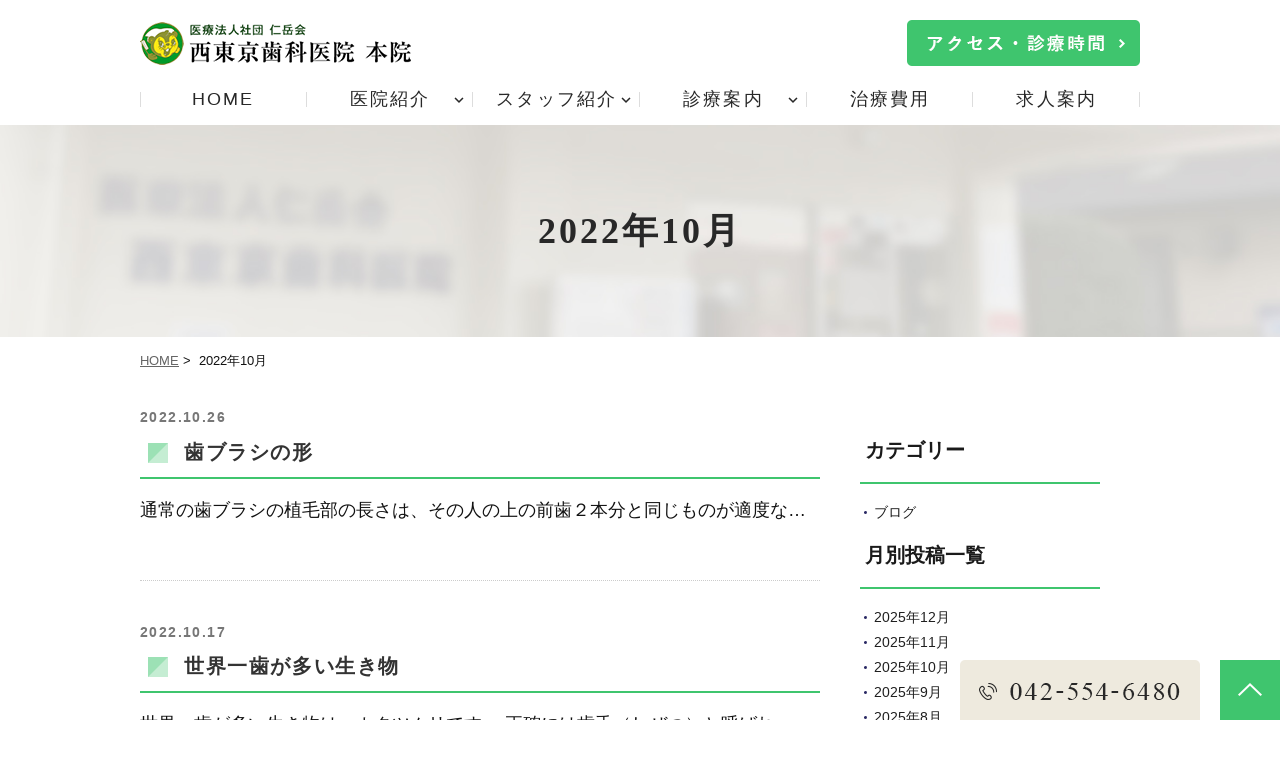

--- FILE ---
content_type: text/html; charset=UTF-8
request_url: https://www.shika.or.jp/date/2022/10/?post_type=blog
body_size: 11906
content:
<!DOCTYPE html>
<html dir="ltr" lang="ja"
	prefix="og: https://ogp.me/ns#" >
<head>
<meta http-equiv="X-UA-Compatible" content="IE=edge">
<meta name="viewport" content="width=device-width" />
<meta http-equiv="Content-Type" content="text/html; charset=UTF-8" />


		<!-- All in One SEO 4.2.4 - aioseo.com -->
		<title>10月, 2022 | 医療法人社団仁岳会 西東京歯科医院</title>
		<meta name="robots" content="noindex, max-snippet:-1, max-image-preview:large, max-video-preview:-1" />
		<link rel="canonical" href="https://www.shika.or.jp/date/2022/10/" />
		<meta name="generator" content="All in One SEO (AIOSEO) 4.2.4 " />
		<meta property="og:locale" content="ja_JP" />
		<meta property="og:site_name" content="医療法人社団仁岳会　西東京歯科医院 |" />
		<meta property="og:type" content="website" />
		<meta property="og:title" content="ブログ | 医療法人社団仁岳会 西東京歯科医院" />
		<meta property="og:url" content="https://www.shika.or.jp/date/2022/10/" />
		<meta name="twitter:card" content="summary" />
		<meta name="twitter:title" content="ブログ | 医療法人社団仁岳会 西東京歯科医院" />
		<script type="application/ld+json" class="aioseo-schema">
			{"@context":"https:\/\/schema.org","@graph":[{"@type":"WebSite","@id":"https:\/\/www.shika.or.jp\/#website","url":"https:\/\/www.shika.or.jp\/","name":"\u533b\u7642\u6cd5\u4eba\u793e\u56e3\u4ec1\u5cb3\u4f1a\u3000\u897f\u6771\u4eac\u6b6f\u79d1\u533b\u9662","inLanguage":"ja","publisher":{"@id":"https:\/\/www.shika.or.jp\/#organization"}},{"@type":"Organization","@id":"https:\/\/www.shika.or.jp\/#organization","name":"\u533b\u7642\u6cd5\u4eba\u793e\u56e3\u4ec1\u5cb3\u4f1a\u3000\u897f\u6771\u4eac\u6b6f\u79d1\u533b\u9662","url":"https:\/\/www.shika.or.jp\/"},{"@type":"BreadcrumbList","@id":"https:\/\/www.shika.or.jp\/date\/2022\/10\/#breadcrumblist","itemListElement":[{"@type":"ListItem","@id":"https:\/\/www.shika.or.jp\/#listItem","position":1,"item":{"@type":"WebPage","@id":"https:\/\/www.shika.or.jp\/","name":"\u30db\u30fc\u30e0","description":"\u7fbd\u6751\u5e02\u306e\u6b6f\u533b\u8005\u30fb\u6b6f\u79d1\u306e\u897f\u6771\u4eac\u6b6f\u79d1\u533b\u9662\u3067\u3059\u3002\u533b\u7642\u6cd5\u4eba\u793e\u56e3\u4ec1\u5cb3\u4f1a\u306e\u533b\u7642\u6a5f\u95a2\u3068\u3057\u3066\u5730\u57df\u306e\u7686\u69d8\u306e\u304a\u53e3\u306e\u5065\u5eb7\u3092\u5b88\u308a\u307e\u3059\u3002\u5c0f\u4f5c\u3084\u6b66\u8535\u6751\u5c71\u3001\u98ef\u80fd\u306e4\u9662\u3067\u5c55\u958b\u3059\u308b\u304b\u304b\u308a\u3064\u3051\u533b\u3067\u4e88\u9632\u6b6f\u79d1\u3092\u4e2d\u5fc3\u306b\u8a2a\u554f\u6b6f\u79d1\u8a3a\u7642\u3084\u5be9\u7f8e\u6cbb\u7642\u3067\u3042\u308b\u8a70\u3081\u7269\u30fb\u88ab\u305b\u7269\u306b\u3088\u308b\u30bb\u30e9\u30df\u30c3\u30af\u6cbb\u7642\u3001\u30a4\u30f3\u30d7\u30e9\u30f3\u30c8\u6cbb\u7642\u3084\u77ef\u6b63\u6b6f\u79d1\u6cbb\u7642\u3001\u5c0f\u5150\u6b6f\u79d1\u30fb\u5c0f\u5150\u77ef\u6b63\u307e\u3067\u884c\u3063\u3066\u3044\u307e\u3059\u3002","url":"https:\/\/www.shika.or.jp\/"},"nextItem":"https:\/\/www.shika.or.jp\/date\/2022\/10\/#listItem"},{"@type":"ListItem","@id":"https:\/\/www.shika.or.jp\/date\/2022\/10\/#listItem","position":2,"item":{"@type":"WebPage","@id":"https:\/\/www.shika.or.jp\/date\/2022\/10\/","name":"\u30d6\u30ed\u30b0","url":"https:\/\/www.shika.or.jp\/date\/2022\/10\/"},"previousItem":"https:\/\/www.shika.or.jp\/#listItem"}]},{"@type":"CollectionPage","@id":"https:\/\/www.shika.or.jp\/date\/2022\/10\/#collectionpage","url":"https:\/\/www.shika.or.jp\/date\/2022\/10\/","name":"10\u6708, 2022 | \u533b\u7642\u6cd5\u4eba\u793e\u56e3\u4ec1\u5cb3\u4f1a \u897f\u6771\u4eac\u6b6f\u79d1\u533b\u9662","inLanguage":"ja","isPartOf":{"@id":"https:\/\/www.shika.or.jp\/#website"},"breadcrumb":{"@id":"https:\/\/www.shika.or.jp\/date\/2022\/10\/#breadcrumblist"}}]}
		</script>
		<!-- All in One SEO -->

<link rel='dns-prefetch' href='//ajax.googleapis.com' />
<link rel='dns-prefetch' href='//unpkg.com' />
<link rel="alternate" type="application/rss+xml" title="医療法人社団仁岳会　西東京歯科医院 &raquo; フィード" href="https://www.shika.or.jp/feed/" />
<link rel="alternate" type="application/rss+xml" title="医療法人社団仁岳会　西東京歯科医院 &raquo; コメントフィード" href="https://www.shika.or.jp/comments/feed/" />
<link rel="alternate" type="application/rss+xml" title="医療法人社団仁岳会　西東京歯科医院 &raquo; ブログ フィード" href="https://www.shika.or.jp/blog/feed/" />
		<!-- This site uses the Google Analytics by MonsterInsights plugin v8.10.0 - Using Analytics tracking - https://www.monsterinsights.com/ -->
							<script
				src="//www.googletagmanager.com/gtag/js?id=UA-239049730-1"  data-cfasync="false" data-wpfc-render="false" async></script>
			<script data-cfasync="false" data-wpfc-render="false">
				var mi_version = '8.10.0';
				var mi_track_user = true;
				var mi_no_track_reason = '';
				
								var disableStrs = [
															'ga-disable-UA-239049730-1',
									];

				/* Function to detect opted out users */
				function __gtagTrackerIsOptedOut() {
					for (var index = 0; index < disableStrs.length; index++) {
						if (document.cookie.indexOf(disableStrs[index] + '=true') > -1) {
							return true;
						}
					}

					return false;
				}

				/* Disable tracking if the opt-out cookie exists. */
				if (__gtagTrackerIsOptedOut()) {
					for (var index = 0; index < disableStrs.length; index++) {
						window[disableStrs[index]] = true;
					}
				}

				/* Opt-out function */
				function __gtagTrackerOptout() {
					for (var index = 0; index < disableStrs.length; index++) {
						document.cookie = disableStrs[index] + '=true; expires=Thu, 31 Dec 2099 23:59:59 UTC; path=/';
						window[disableStrs[index]] = true;
					}
				}

				if ('undefined' === typeof gaOptout) {
					function gaOptout() {
						__gtagTrackerOptout();
					}
				}
								window.dataLayer = window.dataLayer || [];

				window.MonsterInsightsDualTracker = {
					helpers: {},
					trackers: {},
				};
				if (mi_track_user) {
					function __gtagDataLayer() {
						dataLayer.push(arguments);
					}

					function __gtagTracker(type, name, parameters) {
						if (!parameters) {
							parameters = {};
						}

						if (parameters.send_to) {
							__gtagDataLayer.apply(null, arguments);
							return;
						}

						if (type === 'event') {
							
														parameters.send_to = monsterinsights_frontend.ua;
							__gtagDataLayer(type, name, parameters);
													} else {
							__gtagDataLayer.apply(null, arguments);
						}
					}

					__gtagTracker('js', new Date());
					__gtagTracker('set', {
						'developer_id.dZGIzZG': true,
											});
															__gtagTracker('config', 'UA-239049730-1', {"forceSSL":"true","link_attribution":"true"} );
										window.gtag = __gtagTracker;										(function () {
						/* https://developers.google.com/analytics/devguides/collection/analyticsjs/ */
						/* ga and __gaTracker compatibility shim. */
						var noopfn = function () {
							return null;
						};
						var newtracker = function () {
							return new Tracker();
						};
						var Tracker = function () {
							return null;
						};
						var p = Tracker.prototype;
						p.get = noopfn;
						p.set = noopfn;
						p.send = function () {
							var args = Array.prototype.slice.call(arguments);
							args.unshift('send');
							__gaTracker.apply(null, args);
						};
						var __gaTracker = function () {
							var len = arguments.length;
							if (len === 0) {
								return;
							}
							var f = arguments[len - 1];
							if (typeof f !== 'object' || f === null || typeof f.hitCallback !== 'function') {
								if ('send' === arguments[0]) {
									var hitConverted, hitObject = false, action;
									if ('event' === arguments[1]) {
										if ('undefined' !== typeof arguments[3]) {
											hitObject = {
												'eventAction': arguments[3],
												'eventCategory': arguments[2],
												'eventLabel': arguments[4],
												'value': arguments[5] ? arguments[5] : 1,
											}
										}
									}
									if ('pageview' === arguments[1]) {
										if ('undefined' !== typeof arguments[2]) {
											hitObject = {
												'eventAction': 'page_view',
												'page_path': arguments[2],
											}
										}
									}
									if (typeof arguments[2] === 'object') {
										hitObject = arguments[2];
									}
									if (typeof arguments[5] === 'object') {
										Object.assign(hitObject, arguments[5]);
									}
									if ('undefined' !== typeof arguments[1].hitType) {
										hitObject = arguments[1];
										if ('pageview' === hitObject.hitType) {
											hitObject.eventAction = 'page_view';
										}
									}
									if (hitObject) {
										action = 'timing' === arguments[1].hitType ? 'timing_complete' : hitObject.eventAction;
										hitConverted = mapArgs(hitObject);
										__gtagTracker('event', action, hitConverted);
									}
								}
								return;
							}

							function mapArgs(args) {
								var arg, hit = {};
								var gaMap = {
									'eventCategory': 'event_category',
									'eventAction': 'event_action',
									'eventLabel': 'event_label',
									'eventValue': 'event_value',
									'nonInteraction': 'non_interaction',
									'timingCategory': 'event_category',
									'timingVar': 'name',
									'timingValue': 'value',
									'timingLabel': 'event_label',
									'page': 'page_path',
									'location': 'page_location',
									'title': 'page_title',
								};
								for (arg in args) {
																		if (!(!args.hasOwnProperty(arg) || !gaMap.hasOwnProperty(arg))) {
										hit[gaMap[arg]] = args[arg];
									} else {
										hit[arg] = args[arg];
									}
								}
								return hit;
							}

							try {
								f.hitCallback();
							} catch (ex) {
							}
						};
						__gaTracker.create = newtracker;
						__gaTracker.getByName = newtracker;
						__gaTracker.getAll = function () {
							return [];
						};
						__gaTracker.remove = noopfn;
						__gaTracker.loaded = true;
						window['__gaTracker'] = __gaTracker;
					})();
									} else {
										console.log("");
					(function () {
						function __gtagTracker() {
							return null;
						}

						window['__gtagTracker'] = __gtagTracker;
						window['gtag'] = __gtagTracker;
					})();
									}
			</script>
				<!-- / Google Analytics by MonsterInsights -->
		<link rel='stylesheet' id='wp-block-library-css' href='https://www.shika.or.jp/shika.or.jp/wp-includes/css/dist/block-library/style.min.css?ver=6.3.7' media='all' />
<style id='classic-theme-styles-inline-css'>
/*! This file is auto-generated */
.wp-block-button__link{color:#fff;background-color:#32373c;border-radius:9999px;box-shadow:none;text-decoration:none;padding:calc(.667em + 2px) calc(1.333em + 2px);font-size:1.125em}.wp-block-file__button{background:#32373c;color:#fff;text-decoration:none}
</style>
<style id='global-styles-inline-css'>
body{--wp--preset--color--black: #000000;--wp--preset--color--cyan-bluish-gray: #abb8c3;--wp--preset--color--white: #ffffff;--wp--preset--color--pale-pink: #f78da7;--wp--preset--color--vivid-red: #cf2e2e;--wp--preset--color--luminous-vivid-orange: #ff6900;--wp--preset--color--luminous-vivid-amber: #fcb900;--wp--preset--color--light-green-cyan: #7bdcb5;--wp--preset--color--vivid-green-cyan: #00d084;--wp--preset--color--pale-cyan-blue: #8ed1fc;--wp--preset--color--vivid-cyan-blue: #0693e3;--wp--preset--color--vivid-purple: #9b51e0;--wp--preset--gradient--vivid-cyan-blue-to-vivid-purple: linear-gradient(135deg,rgba(6,147,227,1) 0%,rgb(155,81,224) 100%);--wp--preset--gradient--light-green-cyan-to-vivid-green-cyan: linear-gradient(135deg,rgb(122,220,180) 0%,rgb(0,208,130) 100%);--wp--preset--gradient--luminous-vivid-amber-to-luminous-vivid-orange: linear-gradient(135deg,rgba(252,185,0,1) 0%,rgba(255,105,0,1) 100%);--wp--preset--gradient--luminous-vivid-orange-to-vivid-red: linear-gradient(135deg,rgba(255,105,0,1) 0%,rgb(207,46,46) 100%);--wp--preset--gradient--very-light-gray-to-cyan-bluish-gray: linear-gradient(135deg,rgb(238,238,238) 0%,rgb(169,184,195) 100%);--wp--preset--gradient--cool-to-warm-spectrum: linear-gradient(135deg,rgb(74,234,220) 0%,rgb(151,120,209) 20%,rgb(207,42,186) 40%,rgb(238,44,130) 60%,rgb(251,105,98) 80%,rgb(254,248,76) 100%);--wp--preset--gradient--blush-light-purple: linear-gradient(135deg,rgb(255,206,236) 0%,rgb(152,150,240) 100%);--wp--preset--gradient--blush-bordeaux: linear-gradient(135deg,rgb(254,205,165) 0%,rgb(254,45,45) 50%,rgb(107,0,62) 100%);--wp--preset--gradient--luminous-dusk: linear-gradient(135deg,rgb(255,203,112) 0%,rgb(199,81,192) 50%,rgb(65,88,208) 100%);--wp--preset--gradient--pale-ocean: linear-gradient(135deg,rgb(255,245,203) 0%,rgb(182,227,212) 50%,rgb(51,167,181) 100%);--wp--preset--gradient--electric-grass: linear-gradient(135deg,rgb(202,248,128) 0%,rgb(113,206,126) 100%);--wp--preset--gradient--midnight: linear-gradient(135deg,rgb(2,3,129) 0%,rgb(40,116,252) 100%);--wp--preset--font-size--small: 13px;--wp--preset--font-size--medium: 20px;--wp--preset--font-size--large: 36px;--wp--preset--font-size--x-large: 42px;--wp--preset--spacing--20: 0.44rem;--wp--preset--spacing--30: 0.67rem;--wp--preset--spacing--40: 1rem;--wp--preset--spacing--50: 1.5rem;--wp--preset--spacing--60: 2.25rem;--wp--preset--spacing--70: 3.38rem;--wp--preset--spacing--80: 5.06rem;--wp--preset--shadow--natural: 6px 6px 9px rgba(0, 0, 0, 0.2);--wp--preset--shadow--deep: 12px 12px 50px rgba(0, 0, 0, 0.4);--wp--preset--shadow--sharp: 6px 6px 0px rgba(0, 0, 0, 0.2);--wp--preset--shadow--outlined: 6px 6px 0px -3px rgba(255, 255, 255, 1), 6px 6px rgba(0, 0, 0, 1);--wp--preset--shadow--crisp: 6px 6px 0px rgba(0, 0, 0, 1);}:where(.is-layout-flex){gap: 0.5em;}:where(.is-layout-grid){gap: 0.5em;}body .is-layout-flow > .alignleft{float: left;margin-inline-start: 0;margin-inline-end: 2em;}body .is-layout-flow > .alignright{float: right;margin-inline-start: 2em;margin-inline-end: 0;}body .is-layout-flow > .aligncenter{margin-left: auto !important;margin-right: auto !important;}body .is-layout-constrained > .alignleft{float: left;margin-inline-start: 0;margin-inline-end: 2em;}body .is-layout-constrained > .alignright{float: right;margin-inline-start: 2em;margin-inline-end: 0;}body .is-layout-constrained > .aligncenter{margin-left: auto !important;margin-right: auto !important;}body .is-layout-constrained > :where(:not(.alignleft):not(.alignright):not(.alignfull)){max-width: var(--wp--style--global--content-size);margin-left: auto !important;margin-right: auto !important;}body .is-layout-constrained > .alignwide{max-width: var(--wp--style--global--wide-size);}body .is-layout-flex{display: flex;}body .is-layout-flex{flex-wrap: wrap;align-items: center;}body .is-layout-flex > *{margin: 0;}body .is-layout-grid{display: grid;}body .is-layout-grid > *{margin: 0;}:where(.wp-block-columns.is-layout-flex){gap: 2em;}:where(.wp-block-columns.is-layout-grid){gap: 2em;}:where(.wp-block-post-template.is-layout-flex){gap: 1.25em;}:where(.wp-block-post-template.is-layout-grid){gap: 1.25em;}.has-black-color{color: var(--wp--preset--color--black) !important;}.has-cyan-bluish-gray-color{color: var(--wp--preset--color--cyan-bluish-gray) !important;}.has-white-color{color: var(--wp--preset--color--white) !important;}.has-pale-pink-color{color: var(--wp--preset--color--pale-pink) !important;}.has-vivid-red-color{color: var(--wp--preset--color--vivid-red) !important;}.has-luminous-vivid-orange-color{color: var(--wp--preset--color--luminous-vivid-orange) !important;}.has-luminous-vivid-amber-color{color: var(--wp--preset--color--luminous-vivid-amber) !important;}.has-light-green-cyan-color{color: var(--wp--preset--color--light-green-cyan) !important;}.has-vivid-green-cyan-color{color: var(--wp--preset--color--vivid-green-cyan) !important;}.has-pale-cyan-blue-color{color: var(--wp--preset--color--pale-cyan-blue) !important;}.has-vivid-cyan-blue-color{color: var(--wp--preset--color--vivid-cyan-blue) !important;}.has-vivid-purple-color{color: var(--wp--preset--color--vivid-purple) !important;}.has-black-background-color{background-color: var(--wp--preset--color--black) !important;}.has-cyan-bluish-gray-background-color{background-color: var(--wp--preset--color--cyan-bluish-gray) !important;}.has-white-background-color{background-color: var(--wp--preset--color--white) !important;}.has-pale-pink-background-color{background-color: var(--wp--preset--color--pale-pink) !important;}.has-vivid-red-background-color{background-color: var(--wp--preset--color--vivid-red) !important;}.has-luminous-vivid-orange-background-color{background-color: var(--wp--preset--color--luminous-vivid-orange) !important;}.has-luminous-vivid-amber-background-color{background-color: var(--wp--preset--color--luminous-vivid-amber) !important;}.has-light-green-cyan-background-color{background-color: var(--wp--preset--color--light-green-cyan) !important;}.has-vivid-green-cyan-background-color{background-color: var(--wp--preset--color--vivid-green-cyan) !important;}.has-pale-cyan-blue-background-color{background-color: var(--wp--preset--color--pale-cyan-blue) !important;}.has-vivid-cyan-blue-background-color{background-color: var(--wp--preset--color--vivid-cyan-blue) !important;}.has-vivid-purple-background-color{background-color: var(--wp--preset--color--vivid-purple) !important;}.has-black-border-color{border-color: var(--wp--preset--color--black) !important;}.has-cyan-bluish-gray-border-color{border-color: var(--wp--preset--color--cyan-bluish-gray) !important;}.has-white-border-color{border-color: var(--wp--preset--color--white) !important;}.has-pale-pink-border-color{border-color: var(--wp--preset--color--pale-pink) !important;}.has-vivid-red-border-color{border-color: var(--wp--preset--color--vivid-red) !important;}.has-luminous-vivid-orange-border-color{border-color: var(--wp--preset--color--luminous-vivid-orange) !important;}.has-luminous-vivid-amber-border-color{border-color: var(--wp--preset--color--luminous-vivid-amber) !important;}.has-light-green-cyan-border-color{border-color: var(--wp--preset--color--light-green-cyan) !important;}.has-vivid-green-cyan-border-color{border-color: var(--wp--preset--color--vivid-green-cyan) !important;}.has-pale-cyan-blue-border-color{border-color: var(--wp--preset--color--pale-cyan-blue) !important;}.has-vivid-cyan-blue-border-color{border-color: var(--wp--preset--color--vivid-cyan-blue) !important;}.has-vivid-purple-border-color{border-color: var(--wp--preset--color--vivid-purple) !important;}.has-vivid-cyan-blue-to-vivid-purple-gradient-background{background: var(--wp--preset--gradient--vivid-cyan-blue-to-vivid-purple) !important;}.has-light-green-cyan-to-vivid-green-cyan-gradient-background{background: var(--wp--preset--gradient--light-green-cyan-to-vivid-green-cyan) !important;}.has-luminous-vivid-amber-to-luminous-vivid-orange-gradient-background{background: var(--wp--preset--gradient--luminous-vivid-amber-to-luminous-vivid-orange) !important;}.has-luminous-vivid-orange-to-vivid-red-gradient-background{background: var(--wp--preset--gradient--luminous-vivid-orange-to-vivid-red) !important;}.has-very-light-gray-to-cyan-bluish-gray-gradient-background{background: var(--wp--preset--gradient--very-light-gray-to-cyan-bluish-gray) !important;}.has-cool-to-warm-spectrum-gradient-background{background: var(--wp--preset--gradient--cool-to-warm-spectrum) !important;}.has-blush-light-purple-gradient-background{background: var(--wp--preset--gradient--blush-light-purple) !important;}.has-blush-bordeaux-gradient-background{background: var(--wp--preset--gradient--blush-bordeaux) !important;}.has-luminous-dusk-gradient-background{background: var(--wp--preset--gradient--luminous-dusk) !important;}.has-pale-ocean-gradient-background{background: var(--wp--preset--gradient--pale-ocean) !important;}.has-electric-grass-gradient-background{background: var(--wp--preset--gradient--electric-grass) !important;}.has-midnight-gradient-background{background: var(--wp--preset--gradient--midnight) !important;}.has-small-font-size{font-size: var(--wp--preset--font-size--small) !important;}.has-medium-font-size{font-size: var(--wp--preset--font-size--medium) !important;}.has-large-font-size{font-size: var(--wp--preset--font-size--large) !important;}.has-x-large-font-size{font-size: var(--wp--preset--font-size--x-large) !important;}
.wp-block-navigation a:where(:not(.wp-element-button)){color: inherit;}
:where(.wp-block-post-template.is-layout-flex){gap: 1.25em;}:where(.wp-block-post-template.is-layout-grid){gap: 1.25em;}
:where(.wp-block-columns.is-layout-flex){gap: 2em;}:where(.wp-block-columns.is-layout-grid){gap: 2em;}
.wp-block-pullquote{font-size: 1.5em;line-height: 1.6;}
</style>
<link rel='stylesheet' id='contact-form-7-css' href='https://www.shika.or.jp/shika.or.jp/wp-content/plugins/contact-form-7/includes/css/styles.css?ver=5.6.2' media='all' />
<link rel='stylesheet' id='slick-style-css' href='https://www.shika.or.jp/shika.or.jp/wp-content/themes/originalstyle/js/vender/slick/slick.css?ver=6.3.7' media='all' />
<link rel='stylesheet' id='slicktheme-style-css' href='https://www.shika.or.jp/shika.or.jp/wp-content/themes/originalstyle/js/vender/slick/slick-theme.css?ver=6.3.7' media='all' />
<link rel='stylesheet' id='lightbox-style-css' href='https://www.shika.or.jp/shika.or.jp/wp-content/themes/originalstyle/js/vender/lightbox/css/lightbox.css?ver=6.3.7' media='all' />
<link rel='stylesheet' id='originalstylecommon-style-css' href='https://www.shika.or.jp/shika.or.jp/wp-content/themes/originalstyle/common.css?ver=6.3.7' media='all' />
<link rel='stylesheet' id='originalstyle-style-css' href='https://www.shika.or.jp/shika.or.jp/wp-content/themes/originalstyle/style.css?ver=6.3.7' media='all' />
<link rel='stylesheet' id='originalstyleindex-style-css' href='https://www.shika.or.jp/shika.or.jp/wp-content/themes/originalstyle/index.css?ver=6.3.7' media='all' />
<link rel='stylesheet' id='jquery-ui-smoothness-css' href='https://www.shika.or.jp/shika.or.jp/wp-content/plugins/contact-form-7/includes/js/jquery-ui/themes/smoothness/jquery-ui.min.css?ver=1.12.1' media='screen' />
<script src='https://www.shika.or.jp/shika.or.jp/wp-content/plugins/google-analytics-for-wordpress/assets/js/frontend-gtag.min.js?ver=8.10.0' id='monsterinsights-frontend-script-js'></script>
<script data-cfasync="false" data-wpfc-render="false" id='monsterinsights-frontend-script-js-extra'>var monsterinsights_frontend = {"js_events_tracking":"true","download_extensions":"doc,pdf,ppt,zip,xls,docx,pptx,xlsx","inbound_paths":"[{\"path\":\"\\\/go\\\/\",\"label\":\"affiliate\"},{\"path\":\"\\\/recommend\\\/\",\"label\":\"affiliate\"}]","home_url":"https:\/\/www.shika.or.jp","hash_tracking":"false","ua":"UA-239049730-1","v4_id":""};</script>
<link rel="icon" href="https://www.shika.or.jp/shika.or.jp/wp-content/uploads/2022/08/cropped-favicon-32x32.png" sizes="32x32" />
<link rel="icon" href="https://www.shika.or.jp/shika.or.jp/wp-content/uploads/2022/08/cropped-favicon-192x192.png" sizes="192x192" />
<link rel="apple-touch-icon" href="https://www.shika.or.jp/shika.or.jp/wp-content/uploads/2022/08/cropped-favicon-180x180.png" />
<meta name="msapplication-TileImage" content="https://www.shika.or.jp/shika.or.jp/wp-content/uploads/2022/08/cropped-favicon-270x270.png" />
<!-- Google Tag Manager -->
<script>(function(w,d,s,l,i){w[l]=w[l]||[];w[l].push({'gtm.start':
new Date().getTime(),event:'gtm.js'});var f=d.getElementsByTagName(s)[0],
j=d.createElement(s),dl=l!='dataLayer'?'&l='+l:'';j.async=true;j.src=
'https://www.googletagmanager.com/gtm.js?id='+i+dl;f.parentNode.insertBefore(j,f);
})(window,document,'script','dataLayer','GTM-5S587K9');</script>
<!-- End Google Tag Manager -->

<link href="https://fonts.googleapis.com/icon?family=Material+Icons" rel="stylesheet">
	
</head>

<body class="archive date post-type-archive post-type-archive-blog post-type-blog blog-with-single post-type-blog-body" >
<!-- Google Tag Manager (noscript) -->
<noscript><iframe src="https://www.googletagmanager.com/ns.html?id=GTM-5S587K9"
height="0" width="0" style="display:none;visibility:hidden"></iframe></noscript>
<!-- End Google Tag Manager (noscript) -->
<div id="wrap">

<div id="header" class="header">
	<div class="inner">
		<div class="header_inner">
			<h1 class="header_logo">
				<a href="https://www.shika.or.jp/">
					<img src="https://www.shika.or.jp/shika.or.jp/wp-content/themes/originalstyle/img/logo.png" alt="医療法人社団仁岳会 西東京歯科医院｜羽村市の歯医者・歯科">
				</a>
			</h1>
			<div class="header_info pc">
				<picture>
					<a href="https://www.shika.or.jp/clinic/#a02">
					<img src="https://www.shika.or.jp/shika.or.jp/wp-content/themes/originalstyle/img/hdr_btn.png" alt="アクセス・診療時間">
					</a>
				</picture>
			</div>
		</div>
	</div>
	<ul id="sp_nav" class="header_sp_nav sp">
		<li><a href="https://www.shika.or.jp/"><img src="https://www.shika.or.jp/shika.or.jp/wp-content/themes/originalstyle/img/sp_gnavi01.png" alt="ホーム"></a></li>
		<li><a href="https://www.shika.or.jp/clinic/#a03"><img src="https://www.shika.or.jp/shika.or.jp/wp-content/themes/originalstyle/img/sp_gnavi02.png" alt="アクセス"></a></li>
		<li><a href="https://www.shika.or.jp/clinic/#a02"><img src="https://www.shika.or.jp/shika.or.jp/wp-content/themes/originalstyle/img/sp_gnavi03.png" alt="診療時間"></a></li>
		<li id="toggle"><a><img src="https://www.shika.or.jp/shika.or.jp/wp-content/themes/originalstyle/img/sp_gnavi04.png" alt="メニュー"></a></li>
	</ul>
</div>

<div id="nav" class="nav menu-header-nav_wrap">
	<div class="inner">
		<div class="menu-header-nav-container">
			<ul class="menu menu-header-nav" id="menu-header-nav">
				<li class="menu-header-nav_item nav01"><a href="https://www.shika.or.jp/">HOME</a></li>
				<li class="menu-header-nav_item nav02 has_children wide"><a>医院紹介</a>
					<div class="submenu-wrap submenu-sp">
						<div class="submenu-inner">
							<ul>
								<li><a href="https://www.shika.or.jp/clinic/">医院紹介</a></li>
								<li><a href="https://www.shika.or.jp/clinic/#a08">当院の診療体制</a></li>
								<li><a href="https://www.shika.or.jp/shika.or.jp/wp-content/uploads/2025/08/3eb090d4f1a3d0b7d52b8eae320a028d.pdf">当院ご紹介パンフレット</a></li>
							</ul>
							<ul>
								<li><a href="https://www.shika.or.jp/clinic/#a03">アクセス</a></li>
								<li><a href="https://www.shika.or.jp/clinic/#a11">院内技工室</a></li>
							</ul>
							<ul>
								<li><a href="https://www.shika.or.jp/clinic/#a02">診療時間</a></li>
								<li><a href="https://www.shika.or.jp/fee/">治療費用</a></li>
								<li><a href="https://www.shika.or.jp/homecare/">居宅療養管理指導 重要事項説明書</a></li>
							</ul>
							<ul>
								<li><a href="https://www.shika.or.jp/clinic/#a09">院内・設備紹介</a></li>
								<li><a href="https://www.shika.or.jp/facilitystandards/">施設基準の掲示</a></li>
								<li><a href="https://www.shika.or.jp/sitemap/">サイトマップ</a></li>
							</ul>
						</div>
					</div>
				</li>
				<li class="menu-header-nav_item nav03 has_children"><a>スタッフ紹介</a>
					<ul class="sub-menu submenu-sp">
						<li><a href="https://www.shika.or.jp/clinic/#a14">理事長紹介</a></li>
						<li><a href="https://www.shika.or.jp/clinic/#a15">院長紹介</a></li>
						<li><a href="https://www.shika.or.jp/clinic/#a16">ドクター紹介</a></li>
						<li><a href="https://www.shika.or.jp/clinic/#a18">歯科衛生士・歯科助手</a></li>
						<li><a href="https://www.shika.or.jp/clinic/#a19">受付</a></li>
					</ul>
				</li>
				<li class="menu-header-nav_item nav04 has_children wide"><a>診療案内</a>
					<div class="submenu-wrap submenu-sp">
						<div class="submenu-inner">
							<ul>
								<li><a href="https://www.shika.or.jp/caries/">むし歯治療</a></li>
								<li><a href="https://www.shika.or.jp/prevention/">予防歯科</a></li>
								<li><a href="https://www.shika.or.jp/whitening/">ホワイトニング</a></li>
								<li><a href="https://www.shika.or.jp/oral_surgery/#a02">顎関節症</a></li>
							</ul>
							<ul>
								<li><a href="https://www.shika.or.jp/caries/#a05">根管治療</a></li>
								<li><a href="https://www.shika.or.jp/child/">小児歯科</a></li>
								<li><a href="https://www.shika.or.jp/dentures/">入れ歯・義歯</a></li>
								<li><a href="https://www.shika.or.jp/oral_surgery/#a03">歯ぎしり・食いしばり</a></li>
							</ul>
							<ul>
								<li><a href="https://www.shika.or.jp/periodontal_disease/">歯周病治療</a></li>
								<li><a href="https://www.shika.or.jp/orthodontics/">矯正歯科</a></li>
								<li><a href="https://www.shika.or.jp/implant/">インプラント治療</a></li>
								<li><a href="https://www.shika.or.jp/visit/">訪問歯科診療</a></li>
							</ul>
							<ul>
								<li><a href="https://www.shika.or.jp/koushu/">口臭治療</a></li>
								<li><a href="https://www.shika.or.jp/stuffing/">詰め物・被せ物</a></li>
								<li><a href="https://www.shika.or.jp/oral_surgery/#a01">親知らず</a></li>
								<li><a href="https://www.shika.or.jp/oral_frail/">口腔機能低下症(オーラルフレイル)</a></li>
							</ul>
						</div>
					</div>
				</li>
				<li class="menu-header-nav_item nav05"><a href="https://www.shika.or.jp/fee/">治療費用</a></li>
				<li class="menu-header-nav_item nav06"><a href="https://www.shika.or.jp/recruit/">求人案内</a></li>
			</ul>
		</div>
	</div>
</div>



<div id="contents" class="contents">
<div class="page-title"><h2>2022年10月</h2></div><div class="bread_wrap">
<ul class="bread">
    <li><a href="https://www.shika.or.jp/">HOME</a>&nbsp;&gt;&nbsp;</li>
		<li>2022年10月</li>
	</ul>
</div>

<div class="inner clearfix contents_inner ">

<div id="main" class="mainblock">
		<div id="a1974" class="archive_wrap">
<div class="entry-block clearfix block">
    <div class="dateBlock">2022.10.26</div>
	<h3><a href="https://www.shika.or.jp/blog/%e6%ad%af%e3%83%96%e3%83%a9%e3%82%b7%e3%81%ae%e5%bd%a2/">歯ブラシの形</a></h3>
    <p>通常の歯ブラシの植毛部の長さは、その人の上の前歯２本分と同じものが適度な&#8230;</p>
 </div>
</div>
<div id="a1957" class="archive_wrap">
<div class="entry-block clearfix block">
    <div class="dateBlock">2022.10.17</div>
	<h3><a href="https://www.shika.or.jp/blog/%e4%b8%96%e7%95%8c%e4%b8%80%e3%81%af%e6%ad%af%e3%81%8c%e5%a4%9a%e3%81%84%e7%94%9f%e3%81%8d%e7%89%a9/">世界一歯が多い生き物</a></h3>
    <p>世界一歯が多い生き物は、カタツムリです。 正確には歯舌（しぜつ）と呼ばれ&#8230;</p>
 </div>
</div>
<div id="a1963" class="archive_wrap">
<div class="entry-block clearfix block">
    <div class="dateBlock">2022.10.03</div>
	<h3><a href="https://www.shika.or.jp/blog/1963-2/">10月になりました！</a></h3>
    <p>外にいると金木犀の香りが感じられる季節になりました。 昼はまだまだ暖かい&#8230;</p>
 </div>
</div>
<div id="a1954" class="archive_wrap">
<div class="entry-block clearfix block">
    <div class="dateBlock">2022.10.01</div>
	<h3><a href="https://www.shika.or.jp/blog/%e3%81%82%e3%81%a8%ef%bc%93%e3%83%b6%e6%9c%88/">あと３ヶ月</a></h3>
    <p>気候もすっかり秋めいてまいりました。いかがお過ごしですか。 早いもので、&#8230;</p>
 </div>
</div>
<div class="pager"></div>
</div>
<div id="aside" class="aside">
	

<div class="menu-blog">
	<div class="aside_box">
		<h3 class="aside_title">カテゴリー</h3>
		<div class="aside_box_inner">
			<ul class="category_list">
				<li><a href="https://www.shika.or.jp/blog/">ブログ</a></li>
							</ul>
    </div>
    <h3 class="aside_title">月別投稿一覧</h3>
    <ul class="category_list">
      	<li><a href='https://www.shika.or.jp/date/2025/12/?post_type=blog'>2025年12月</a></li>
	<li><a href='https://www.shika.or.jp/date/2025/11/?post_type=blog'>2025年11月</a></li>
	<li><a href='https://www.shika.or.jp/date/2025/10/?post_type=blog'>2025年10月</a></li>
	<li><a href='https://www.shika.or.jp/date/2025/09/?post_type=blog'>2025年9月</a></li>
	<li><a href='https://www.shika.or.jp/date/2025/08/?post_type=blog'>2025年8月</a></li>
	<li><a href='https://www.shika.or.jp/date/2025/07/?post_type=blog'>2025年7月</a></li>
	<li><a href='https://www.shika.or.jp/date/2025/06/?post_type=blog'>2025年6月</a></li>
	<li><a href='https://www.shika.or.jp/date/2025/05/?post_type=blog'>2025年5月</a></li>
	<li><a href='https://www.shika.or.jp/date/2025/04/?post_type=blog'>2025年4月</a></li>
	<li><a href='https://www.shika.or.jp/date/2025/03/?post_type=blog'>2025年3月</a></li>
	<li><a href='https://www.shika.or.jp/date/2025/02/?post_type=blog'>2025年2月</a></li>
	<li><a href='https://www.shika.or.jp/date/2025/01/?post_type=blog'>2025年1月</a></li>
	<li><a href='https://www.shika.or.jp/date/2024/12/?post_type=blog'>2024年12月</a></li>
	<li><a href='https://www.shika.or.jp/date/2024/11/?post_type=blog'>2024年11月</a></li>
	<li><a href='https://www.shika.or.jp/date/2024/10/?post_type=blog'>2024年10月</a></li>
	<li><a href='https://www.shika.or.jp/date/2024/09/?post_type=blog'>2024年9月</a></li>
	<li><a href='https://www.shika.or.jp/date/2024/08/?post_type=blog'>2024年8月</a></li>
	<li><a href='https://www.shika.or.jp/date/2024/07/?post_type=blog'>2024年7月</a></li>
	<li><a href='https://www.shika.or.jp/date/2024/06/?post_type=blog'>2024年6月</a></li>
	<li><a href='https://www.shika.or.jp/date/2024/05/?post_type=blog'>2024年5月</a></li>
	<li><a href='https://www.shika.or.jp/date/2024/04/?post_type=blog'>2024年4月</a></li>
	<li><a href='https://www.shika.or.jp/date/2024/03/?post_type=blog'>2024年3月</a></li>
	<li><a href='https://www.shika.or.jp/date/2024/02/?post_type=blog'>2024年2月</a></li>
	<li><a href='https://www.shika.or.jp/date/2024/01/?post_type=blog'>2024年1月</a></li>
	<li><a href='https://www.shika.or.jp/date/2023/12/?post_type=blog'>2023年12月</a></li>
	<li><a href='https://www.shika.or.jp/date/2023/11/?post_type=blog'>2023年11月</a></li>
	<li><a href='https://www.shika.or.jp/date/2023/10/?post_type=blog'>2023年10月</a></li>
	<li><a href='https://www.shika.or.jp/date/2023/09/?post_type=blog'>2023年9月</a></li>
	<li><a href='https://www.shika.or.jp/date/2023/08/?post_type=blog'>2023年8月</a></li>
	<li><a href='https://www.shika.or.jp/date/2023/07/?post_type=blog'>2023年7月</a></li>
	<li><a href='https://www.shika.or.jp/date/2023/06/?post_type=blog'>2023年6月</a></li>
	<li><a href='https://www.shika.or.jp/date/2023/05/?post_type=blog'>2023年5月</a></li>
	<li><a href='https://www.shika.or.jp/date/2023/04/?post_type=blog'>2023年4月</a></li>
	<li><a href='https://www.shika.or.jp/date/2023/03/?post_type=blog'>2023年3月</a></li>
	<li><a href='https://www.shika.or.jp/date/2023/02/?post_type=blog'>2023年2月</a></li>
	<li><a href='https://www.shika.or.jp/date/2023/01/?post_type=blog'>2023年1月</a></li>
	<li><a href='https://www.shika.or.jp/date/2022/12/?post_type=blog'>2022年12月</a></li>
	<li><a href='https://www.shika.or.jp/date/2022/11/?post_type=blog'>2022年11月</a></li>
	<li><a href='https://www.shika.or.jp/date/2022/10/?post_type=blog' aria-current="page">2022年10月</a></li>
	<li><a href='https://www.shika.or.jp/date/2022/09/?post_type=blog'>2022年9月</a></li>
	<li><a href='https://www.shika.or.jp/date/2022/08/?post_type=blog'>2022年8月</a></li>
	<li><a href='https://www.shika.or.jp/date/2022/07/?post_type=blog'>2022年7月</a></li>
	<li><a href='https://www.shika.or.jp/date/2022/06/?post_type=blog'>2022年6月</a></li>
	<li><a href='https://www.shika.or.jp/date/2022/05/?post_type=blog'>2022年5月</a></li>
	<li><a href='https://www.shika.or.jp/date/2022/04/?post_type=blog'>2022年4月</a></li>
	<li><a href='https://www.shika.or.jp/date/2022/03/?post_type=blog'>2022年3月</a></li>
	<li><a href='https://www.shika.or.jp/date/2022/02/?post_type=blog'>2022年2月</a></li>
	<li><a href='https://www.shika.or.jp/date/2022/01/?post_type=blog'>2022年1月</a></li>
	<li><a href='https://www.shika.or.jp/date/2021/12/?post_type=blog'>2021年12月</a></li>
	<li><a href='https://www.shika.or.jp/date/2021/11/?post_type=blog'>2021年11月</a></li>
	<li><a href='https://www.shika.or.jp/date/2021/10/?post_type=blog'>2021年10月</a></li>
	<li><a href='https://www.shika.or.jp/date/2021/09/?post_type=blog'>2021年9月</a></li>
	<li><a href='https://www.shika.or.jp/date/2021/08/?post_type=blog'>2021年8月</a></li>
	<li><a href='https://www.shika.or.jp/date/2021/07/?post_type=blog'>2021年7月</a></li>
	<li><a href='https://www.shika.or.jp/date/2021/06/?post_type=blog'>2021年6月</a></li>
	<li><a href='https://www.shika.or.jp/date/2021/05/?post_type=blog'>2021年5月</a></li>
	<li><a href='https://www.shika.or.jp/date/2021/04/?post_type=blog'>2021年4月</a></li>
	<li><a href='https://www.shika.or.jp/date/2021/03/?post_type=blog'>2021年3月</a></li>
	<li><a href='https://www.shika.or.jp/date/2021/02/?post_type=blog'>2021年2月</a></li>
	<li><a href='https://www.shika.or.jp/date/2021/01/?post_type=blog'>2021年1月</a></li>
	<li><a href='https://www.shika.or.jp/date/2020/12/?post_type=blog'>2020年12月</a></li>
	<li><a href='https://www.shika.or.jp/date/2020/11/?post_type=blog'>2020年11月</a></li>
	<li><a href='https://www.shika.or.jp/date/2020/10/?post_type=blog'>2020年10月</a></li>
	<li><a href='https://www.shika.or.jp/date/2020/09/?post_type=blog'>2020年9月</a></li>
	<li><a href='https://www.shika.or.jp/date/2020/08/?post_type=blog'>2020年8月</a></li>
	<li><a href='https://www.shika.or.jp/date/2020/07/?post_type=blog'>2020年7月</a></li>
	<li><a href='https://www.shika.or.jp/date/2020/06/?post_type=blog'>2020年6月</a></li>
	<li><a href='https://www.shika.or.jp/date/2020/05/?post_type=blog'>2020年5月</a></li>
	<li><a href='https://www.shika.or.jp/date/2020/04/?post_type=blog'>2020年4月</a></li>
	<li><a href='https://www.shika.or.jp/date/2020/03/?post_type=blog'>2020年3月</a></li>
	<li><a href='https://www.shika.or.jp/date/2020/02/?post_type=blog'>2020年2月</a></li>
	<li><a href='https://www.shika.or.jp/date/2020/01/?post_type=blog'>2020年1月</a></li>
	<li><a href='https://www.shika.or.jp/date/2019/12/?post_type=blog'>2019年12月</a></li>
	<li><a href='https://www.shika.or.jp/date/2019/11/?post_type=blog'>2019年11月</a></li>
	<li><a href='https://www.shika.or.jp/date/2019/10/?post_type=blog'>2019年10月</a></li>
	<li><a href='https://www.shika.or.jp/date/2019/09/?post_type=blog'>2019年9月</a></li>
	<li><a href='https://www.shika.or.jp/date/2019/08/?post_type=blog'>2019年8月</a></li>
	<li><a href='https://www.shika.or.jp/date/2019/07/?post_type=blog'>2019年7月</a></li>
	<li><a href='https://www.shika.or.jp/date/2019/06/?post_type=blog'>2019年6月</a></li>
	<li><a href='https://www.shika.or.jp/date/2019/05/?post_type=blog'>2019年5月</a></li>
	<li><a href='https://www.shika.or.jp/date/2019/04/?post_type=blog'>2019年4月</a></li>
	<li><a href='https://www.shika.or.jp/date/2019/03/?post_type=blog'>2019年3月</a></li>
	<li><a href='https://www.shika.or.jp/date/2019/02/?post_type=blog'>2019年2月</a></li>
	<li><a href='https://www.shika.or.jp/date/2019/01/?post_type=blog'>2019年1月</a></li>
	<li><a href='https://www.shika.or.jp/date/2018/12/?post_type=blog'>2018年12月</a></li>
	<li><a href='https://www.shika.or.jp/date/2018/11/?post_type=blog'>2018年11月</a></li>
	<li><a href='https://www.shika.or.jp/date/2018/10/?post_type=blog'>2018年10月</a></li>
	<li><a href='https://www.shika.or.jp/date/2018/09/?post_type=blog'>2018年9月</a></li>
	<li><a href='https://www.shika.or.jp/date/2018/08/?post_type=blog'>2018年8月</a></li>
	<li><a href='https://www.shika.or.jp/date/2018/07/?post_type=blog'>2018年7月</a></li>
	<li><a href='https://www.shika.or.jp/date/2018/06/?post_type=blog'>2018年6月</a></li>
	<li><a href='https://www.shika.or.jp/date/2018/05/?post_type=blog'>2018年5月</a></li>
	<li><a href='https://www.shika.or.jp/date/2018/04/?post_type=blog'>2018年4月</a></li>
	<li><a href='https://www.shika.or.jp/date/2018/03/?post_type=blog'>2018年3月</a></li>
	<li><a href='https://www.shika.or.jp/date/2018/02/?post_type=blog'>2018年2月</a></li>
	<li><a href='https://www.shika.or.jp/date/2018/01/?post_type=blog'>2018年1月</a></li>
	<li><a href='https://www.shika.or.jp/date/2017/12/?post_type=blog'>2017年12月</a></li>
	<li><a href='https://www.shika.or.jp/date/2017/11/?post_type=blog'>2017年11月</a></li>
	<li><a href='https://www.shika.or.jp/date/2017/10/?post_type=blog'>2017年10月</a></li>
	<li><a href='https://www.shika.or.jp/date/2017/09/?post_type=blog'>2017年9月</a></li>
	<li><a href='https://www.shika.or.jp/date/2017/08/?post_type=blog'>2017年8月</a></li>
	<li><a href='https://www.shika.or.jp/date/2017/07/?post_type=blog'>2017年7月</a></li>
	<li><a href='https://www.shika.or.jp/date/2017/06/?post_type=blog'>2017年6月</a></li>
	<li><a href='https://www.shika.or.jp/date/2017/05/?post_type=blog'>2017年5月</a></li>
	<li><a href='https://www.shika.or.jp/date/2017/04/?post_type=blog'>2017年4月</a></li>
	<li><a href='https://www.shika.or.jp/date/2017/03/?post_type=blog'>2017年3月</a></li>
	<li><a href='https://www.shika.or.jp/date/2017/02/?post_type=blog'>2017年2月</a></li>
	<li><a href='https://www.shika.or.jp/date/2017/01/?post_type=blog'>2017年1月</a></li>
	<li><a href='https://www.shika.or.jp/date/2016/12/?post_type=blog'>2016年12月</a></li>
	<li><a href='https://www.shika.or.jp/date/2016/11/?post_type=blog'>2016年11月</a></li>
	<li><a href='https://www.shika.or.jp/date/2016/10/?post_type=blog'>2016年10月</a></li>
	<li><a href='https://www.shika.or.jp/date/2016/09/?post_type=blog'>2016年9月</a></li>
	<li><a href='https://www.shika.or.jp/date/2016/08/?post_type=blog'>2016年8月</a></li>
	<li><a href='https://www.shika.or.jp/date/2016/07/?post_type=blog'>2016年7月</a></li>
	<li><a href='https://www.shika.or.jp/date/2016/06/?post_type=blog'>2016年6月</a></li>
	<li><a href='https://www.shika.or.jp/date/2016/05/?post_type=blog'>2016年5月</a></li>
	<li><a href='https://www.shika.or.jp/date/2016/04/?post_type=blog'>2016年4月</a></li>
	<li><a href='https://www.shika.or.jp/date/2016/03/?post_type=blog'>2016年3月</a></li>
	<li><a href='https://www.shika.or.jp/date/2016/02/?post_type=blog'>2016年2月</a></li>
	<li><a href='https://www.shika.or.jp/date/2016/01/?post_type=blog'>2016年1月</a></li>
	<li><a href='https://www.shika.or.jp/date/2015/12/?post_type=blog'>2015年12月</a></li>
	<li><a href='https://www.shika.or.jp/date/2015/11/?post_type=blog'>2015年11月</a></li>
	<li><a href='https://www.shika.or.jp/date/2015/10/?post_type=blog'>2015年10月</a></li>
	<li><a href='https://www.shika.or.jp/date/2015/09/?post_type=blog'>2015年9月</a></li>
	<li><a href='https://www.shika.or.jp/date/2015/08/?post_type=blog'>2015年8月</a></li>
	<li><a href='https://www.shika.or.jp/date/2015/07/?post_type=blog'>2015年7月</a></li>
	<li><a href='https://www.shika.or.jp/date/2015/06/?post_type=blog'>2015年6月</a></li>
	<li><a href='https://www.shika.or.jp/date/2015/05/?post_type=blog'>2015年5月</a></li>
	<li><a href='https://www.shika.or.jp/date/2015/04/?post_type=blog'>2015年4月</a></li>
	<li><a href='https://www.shika.or.jp/date/2015/03/?post_type=blog'>2015年3月</a></li>
	<li><a href='https://www.shika.or.jp/date/2015/02/?post_type=blog'>2015年2月</a></li>
	<li><a href='https://www.shika.or.jp/date/2015/01/?post_type=blog'>2015年1月</a></li>
	<li><a href='https://www.shika.or.jp/date/2014/12/?post_type=blog'>2014年12月</a></li>
	<li><a href='https://www.shika.or.jp/date/2014/11/?post_type=blog'>2014年11月</a></li>
	<li><a href='https://www.shika.or.jp/date/2014/10/?post_type=blog'>2014年10月</a></li>
	<li><a href='https://www.shika.or.jp/date/2014/09/?post_type=blog'>2014年9月</a></li>
	<li><a href='https://www.shika.or.jp/date/2014/08/?post_type=blog'>2014年8月</a></li>
	<li><a href='https://www.shika.or.jp/date/2014/07/?post_type=blog'>2014年7月</a></li>
	<li><a href='https://www.shika.or.jp/date/2014/06/?post_type=blog'>2014年6月</a></li>
	<li><a href='https://www.shika.or.jp/date/2014/05/?post_type=blog'>2014年5月</a></li>
	<li><a href='https://www.shika.or.jp/date/2014/04/?post_type=blog'>2014年4月</a></li>
	<li><a href='https://www.shika.or.jp/date/2014/02/?post_type=blog'>2014年2月</a></li>
	<li><a href='https://www.shika.or.jp/date/2014/01/?post_type=blog'>2014年1月</a></li>
	<li><a href='https://www.shika.or.jp/date/2013/12/?post_type=blog'>2013年12月</a></li>
	<li><a href='https://www.shika.or.jp/date/2013/11/?post_type=blog'>2013年11月</a></li>
	<li><a href='https://www.shika.or.jp/date/2013/09/?post_type=blog'>2013年9月</a></li>
	<li><a href='https://www.shika.or.jp/date/2013/08/?post_type=blog'>2013年8月</a></li>
	<li><a href='https://www.shika.or.jp/date/2013/07/?post_type=blog'>2013年7月</a></li>
	<li><a href='https://www.shika.or.jp/date/2013/06/?post_type=blog'>2013年6月</a></li>
	<li><a href='https://www.shika.or.jp/date/2013/05/?post_type=blog'>2013年5月</a></li>
	<li><a href='https://www.shika.or.jp/date/2013/04/?post_type=blog'>2013年4月</a></li>
	<li><a href='https://www.shika.or.jp/date/2013/03/?post_type=blog'>2013年3月</a></li>
	<li><a href='https://www.shika.or.jp/date/2013/02/?post_type=blog'>2013年2月</a></li>
	<li><a href='https://www.shika.or.jp/date/2013/01/?post_type=blog'>2013年1月</a></li>
	<li><a href='https://www.shika.or.jp/date/2012/12/?post_type=blog'>2012年12月</a></li>
	<li><a href='https://www.shika.or.jp/date/2012/11/?post_type=blog'>2012年11月</a></li>
	<li><a href='https://www.shika.or.jp/date/2012/10/?post_type=blog'>2012年10月</a></li>
	<li><a href='https://www.shika.or.jp/date/2012/09/?post_type=blog'>2012年9月</a></li>
	<li><a href='https://www.shika.or.jp/date/2012/08/?post_type=blog'>2012年8月</a></li>
	<li><a href='https://www.shika.or.jp/date/2012/07/?post_type=blog'>2012年7月</a></li>
	<li><a href='https://www.shika.or.jp/date/2012/06/?post_type=blog'>2012年6月</a></li>
	<li><a href='https://www.shika.or.jp/date/2012/05/?post_type=blog'>2012年5月</a></li>
	<li><a href='https://www.shika.or.jp/date/2012/04/?post_type=blog'>2012年4月</a></li>
	<li><a href='https://www.shika.or.jp/date/2012/03/?post_type=blog'>2012年3月</a></li>
	<li><a href='https://www.shika.or.jp/date/2012/02/?post_type=blog'>2012年2月</a></li>
	<li><a href='https://www.shika.or.jp/date/2012/01/?post_type=blog'>2012年1月</a></li>
	<li><a href='https://www.shika.or.jp/date/2011/12/?post_type=blog'>2011年12月</a></li>
	<li><a href='https://www.shika.or.jp/date/2011/11/?post_type=blog'>2011年11月</a></li>
	<li><a href='https://www.shika.or.jp/date/2011/09/?post_type=blog'>2011年9月</a></li>
	<li><a href='https://www.shika.or.jp/date/2011/08/?post_type=blog'>2011年8月</a></li>
	<li><a href='https://www.shika.or.jp/date/2011/07/?post_type=blog'>2011年7月</a></li>
	<li><a href='https://www.shika.or.jp/date/2011/06/?post_type=blog'>2011年6月</a></li>
	<li><a href='https://www.shika.or.jp/date/2011/05/?post_type=blog'>2011年5月</a></li>
	<li><a href='https://www.shika.or.jp/date/2011/04/?post_type=blog'>2011年4月</a></li>
	<li><a href='https://www.shika.or.jp/date/2011/03/?post_type=blog'>2011年3月</a></li>
	<li><a href='https://www.shika.or.jp/date/2011/02/?post_type=blog'>2011年2月</a></li>
	<li><a href='https://www.shika.or.jp/date/2011/01/?post_type=blog'>2011年1月</a></li>
	<li><a href='https://www.shika.or.jp/date/2010/12/?post_type=blog'>2010年12月</a></li>
	<li><a href='https://www.shika.or.jp/date/2010/11/?post_type=blog'>2010年11月</a></li>
	<li><a href='https://www.shika.or.jp/date/2010/10/?post_type=blog'>2010年10月</a></li>
	<li><a href='https://www.shika.or.jp/date/2010/09/?post_type=blog'>2010年9月</a></li>
	<li><a href='https://www.shika.or.jp/date/2010/07/?post_type=blog'>2010年7月</a></li>
	<li><a href='https://www.shika.or.jp/date/2010/06/?post_type=blog'>2010年6月</a></li>
	<li><a href='https://www.shika.or.jp/date/2010/04/?post_type=blog'>2010年4月</a></li>
	<li><a href='https://www.shika.or.jp/date/2010/02/?post_type=blog'>2010年2月</a></li>
	<li><a href='https://www.shika.or.jp/date/2010/01/?post_type=blog'>2010年1月</a></li>
	<li><a href='https://www.shika.or.jp/date/2009/12/?post_type=blog'>2009年12月</a></li>
	<li><a href='https://www.shika.or.jp/date/2009/10/?post_type=blog'>2009年10月</a></li>
	<li><a href='https://www.shika.or.jp/date/2009/09/?post_type=blog'>2009年9月</a></li>
	<li><a href='https://www.shika.or.jp/date/2009/08/?post_type=blog'>2009年8月</a></li>
	<li><a href='https://www.shika.or.jp/date/2009/07/?post_type=blog'>2009年7月</a></li>
	<li><a href='https://www.shika.or.jp/date/2009/04/?post_type=blog'>2009年4月</a></li>
	<li><a href='https://www.shika.or.jp/date/2009/03/?post_type=blog'>2009年3月</a></li>
	<li><a href='https://www.shika.or.jp/date/2009/02/?post_type=blog'>2009年2月</a></li>
	<li><a href='https://www.shika.or.jp/date/2009/01/?post_type=blog'>2009年1月</a></li>
	<li><a href='https://www.shika.or.jp/date/2008/12/?post_type=blog'>2008年12月</a></li>
	<li><a href='https://www.shika.or.jp/date/2008/11/?post_type=blog'>2008年11月</a></li>
	<li><a href='https://www.shika.or.jp/date/2008/10/?post_type=blog'>2008年10月</a></li>
    </ul>
	</div>
</div>
</div>

</div>
</div>

	
</div>

<div id="inq" class="inq">
	<div id="totop" class="totop">
		<div class="totop_item">
			<span class="material-icons">expand_less</span>
		</div>
	</div>

	<div class="inq_item">
		<a href="tel:042-554-6480" onclick="gtag('event', 'phone-number-tap', {'event_category': 'smartphone','event_label': 'main'});">
			<picture>
				<source media="(min-width: 768px)" srcset="https://www.shika.or.jp/shika.or.jp/wp-content/themes/originalstyle/img/side01.png">
				<source media="(max-width: 767px)" srcset="https://www.shika.or.jp/shika.or.jp/wp-content/themes/originalstyle/img/sp_side01.png">
				<img src="https://www.shika.or.jp/shika.or.jp/wp-content/themes/originalstyle/img/inq_tel.svg" alt="042-554-6480">
			</picture>
		</a>
	</div>
</div>
<div id="footer" class="footer">
	<div class="inner">
		 <p class="sec_logo"><img src="https://www.shika.or.jp/shika.or.jp/wp-content/themes/originalstyle/img/footer_logo.png" alt="医療法人社団仁岳会 西東京歯科医院"></p>
		 <p class="sec_tel"><img src="https://www.shika.or.jp/shika.or.jp/wp-content/themes/originalstyle/img/footer_tel.png" alt="042-554-6480"></p>
		<div class="sec_box align-items-center">
		  <div class="colbox_2">
		    <table class="address">
	        <tbody>
            <tr>
              <th>住所</th>
              <td>〒205-0002 東京都羽村市栄町2-10-2</td>
            </tr>
            <tr>
              <th>アクセス</th>
              <td>JR青梅線「小作駅」より徒歩10分</td>
            </tr>
            <tr>
              <th>駐車場</th>
              <td>20台あり</td>
            </tr>
	        </tbody>
		    </table>
				<div class="btn-style">
					<a href="https://www.shika.or.jp/clinic/">医院紹介</a>
				</div>
		  </div>
			<div class="colbox_2">
		    <div class="google_map">
					<iframe src="https://www.google.com/maps/embed?pb=!1m18!1m12!1m3!1d6474.3754935639445!2d139.30392787037368!3d35.770764227217256!2m3!1f0!2f0!3f0!3m2!1i1024!2i768!4f13.1!3m3!1m2!1s0x6019211468d63029%3A0xeb2f0329d1b14a7c!2z6KW_5p2x5Lqs5q2v56eR5Yy76Zmi!5e0!3m2!1sja!2sjp!4v1655800244951!5m2!1sja!2sjp" width="600" height="450" style="border:0;" allowfullscreen="" loading="lazy" referrerpolicy="no-referrer-when-downgrade"></iframe>
		    </div>
		  </div>
		</div>
		<table class="time-table">
		<thead>
		<tr>
		<th>診療時間</th>
		<th>月</th>
		<th>火</th>
		<th>水</th>
		<th>木</th>
		<th>金</th>
		<th>土</th>
		<th>日</th>
		<th>祝</th>
		</tr>
		</thead>
		<tbody>
		<tr>
		<th>09:00～13:00</th>
		<td><span class="color01">●</span></td>
		<td><span class="color01">●</span></td>
		<td><span class="color01">●</span></td>
		<td><span class="color01">●</span></td>
		<td><span class="color01">●</span></td>
		<td><span class="color01">●</span></td>
		<td><span class="color01">●</span></td>
		<td>-</td>
		</tr>
		<tr>
		<th>15:00～19:00</th>
		<td><span class="color01">●</span></td>
		<td><span class="color01">●</span></td>
		<td><span class="color01">▲</span></td>
		<td><span class="color01">▲</span></td>
		<td><span class="color01">●</span></td>
		<td><span class="color01">◆</span></td>
		<td><span class="color01">◆</span></td>
		<td>-</td>
		</tr>
		</tbody>
		</table>
		<p class="footer_text01"><span class="color01">▲</span>…水曜・木曜の午後は14:00～18:00<br><span class="color01">◆</span>…土日の午後は14:00～17:00<br>休診：祝日</p>
		<p class="footer_text02">※日曜診療を休診する場合は、お知らせ及び院内掲示物でお知らせいたします。<br>※矯正及び口腔外科は、完全予約制ですので予めご連絡をお願いいたします。<br>※インプラント診療日：水曜・木曜</p>
		<p class="footer_title">医療法人社団仁岳会　各院紹介</p>
		<div class="sec_box">
			<div class="colbox_3">
				<p class="sec_img"><a href="https://www.shika.or.jp/ozaku/" target="_blank"><img src="https://www.shika.or.jp/shika.or.jp/wp-content/themes/originalstyle/img/footer_bnr001.png" alt="西東京歯科医院 小作分院"></a></p>
			</div>
			<div class="colbox_3">
				<p class="sec_img"><a href="https://www.shika.or.jp/hannou/" target="_blank"><img src="https://www.shika.or.jp/shika.or.jp/wp-content/themes/originalstyle/img/footer_bnr002.png" alt="西東京歯科医院 飯能分院"></a></p>
			</div>
		  <div class="colbox_3">
		  	<p class="sec_img"><a href="https://www.shika.or.jp/metro/" target="_blank"><img src="https://www.shika.or.jp/shika.or.jp/wp-content/themes/originalstyle/img/footer_bnr003.png" alt="メトロ歯科医院"></a></p>
		  </div>
			<div class="colbox_3">
				<p class="sec_img"><a href="https://www.shika.or.jp/category/blog/"><img src="https://www.shika.or.jp/shika.or.jp/wp-content/themes/originalstyle/img/footer_bnr004.png" alt="スタッフブログ"></a></p>
			</div>
			<div class="colbox_3">
				<p class="sec_img"><a href="https://www.shika.or.jp/hogo/"><img src="https://www.shika.or.jp/shika.or.jp/wp-content/themes/originalstyle/img/footer_bnr005.png" alt="個人情報保護について"></a></p>
			</div>
		  <div class="colbox_3">
		  	<p class="sec_img"><a href="http://www.ntdhc.ac.jp/" target="_blank"><img src="https://www.shika.or.jp/shika.or.jp/wp-content/themes/originalstyle/img/footer_bnr006.png" alt="姉妹施設 学校法人健映学園 東京西の森歯科衛生士専門学校"></a></p>
		  </div>
		</div>
		<div class="sec_box footer_nav_box sp_colbox_2">
			<div class="colbox_4">
				<ul class="footer_nav">
					<li><a href="https://www.shika.or.jp/">HOME</a></li>
					<li><a href="https://www.shika.or.jp/clinic/">医院紹介</a></li>
					<li><a href="https://www.shika.or.jp/clinic/#a03">アクセス</a></li>
					<li><a href="https://www.shika.or.jp/clinic/#a02">診療時間</a></li>
					<li><a href="https://www.shika.or.jp/clinic/#a09">院内・設備紹介</a></li>
					<li><a href="https://www.shika.or.jp/clinic/#a14">理事長紹介</a></li>
					<li><a href="https://www.shika.or.jp/clinic/#a13">スタッフ紹介</a></li>
					<li><a href="https://www.shika.or.jp/clinic/#a11">院内技工室</a></li>
					<li><a href="https://www.shika.or.jp/fee/">治療費用</a></li>
					<li><a href="https://www.shika.or.jp/facilitystandards/">施設基準の掲示</a></li>
					<li class="pc"><a href="https://www.shika.or.jp/sitemap/">サイトマップ</a></li>
				</ul>
			</div>
			<div class="colbox_4">
				<ul class="footer_nav">
					<li><a href="https://www.shika.or.jp/caries/">むし歯治療</a></li>
					<li><a href="https://www.shika.or.jp/caries/#a05">根管治療</a></li>
					<li><a href="https://www.shika.or.jp/periodontal_disease/">歯周病治療</a></li>
					<li><a href="https://www.shika.or.jp/koushu/">口臭治療</a></li>
					<li><a href="https://www.shika.or.jp/prevention/">予防歯科</a></li>
					<li><a href="https://www.shika.or.jp/child/">小児歯科</a></li>
					<li><a href="https://www.shika.or.jp/orthodontics/">矯正歯科</a></li>
					<li><a href="https://www.shika.or.jp/oral_frail/">口腔機能低下症(オーラルフレイル)</a></li>
				</ul>
			</div>
			<div class="colbox_4">
				<ul class="footer_nav">
					<li><a href="https://www.shika.or.jp/stuffing/">詰め物・被せ物</a></li>
					<li><a href="https://www.shika.or.jp/whitening/">ホワイトニング</a></li>
					<li><a href="https://www.shika.or.jp/dentures/">入れ歯・義歯</a></li>
					<li><a href="https://www.shika.or.jp/implant/">インプラント治療</a></li>
					<li><a href="https://www.shika.or.jp/oral_surgery/#a01">親知らず</a></li>
					<li><a href="https://www.shika.or.jp/oral_surgery/#a02">顎関節症</a></li>
					<li><a href="https://www.shika.or.jp/oral_surgery/#a03">歯ぎしり・食いしばり</a></li>
					<li><a href="https://www.shika.or.jp/visit/">訪問歯科診療</a></li>
					<li class="sp"><a href="https://www.shika.or.jp/sitemap/">サイトマップ</a></li>
				</ul>
			</div>
			<div class="colbox_4">
				<ul class="footer_nav">
					<li><a href="https://www.shika.or.jp/recruit/">求人案内</a></li>
					<li><a href="https://www.shika.or.jp/recruit/#a02">歯科医師</a></li>
					<li><a href="https://www.shika.or.jp/recruit/#a03">歯科衛生士</a></li>
					<li><a href="https://www.shika.or.jp/recruit/#a04">歯科助手</a></li>
				</ul>
			</div>
		</div>
	</div>
	<div class="copyright">&copy;医療法人社団仁岳会 西東京歯科医院｜羽村市の歯医者・歯科</div>
</div>

<script src='https://www.shika.or.jp/shika.or.jp/wp-includes/js/dist/vendor/wp-polyfill-inert.min.js?ver=3.1.2' id='wp-polyfill-inert-js'></script>
<script src='https://www.shika.or.jp/shika.or.jp/wp-includes/js/dist/vendor/regenerator-runtime.min.js?ver=0.13.11' id='regenerator-runtime-js'></script>
<script src='https://www.shika.or.jp/shika.or.jp/wp-includes/js/dist/vendor/wp-polyfill.min.js?ver=3.15.0' id='wp-polyfill-js'></script>
<script id='contact-form-7-js-extra'>
var wpcf7 = {"api":{"root":"https:\/\/www.shika.or.jp\/wp-json\/","namespace":"contact-form-7\/v1"}};
</script>
<script src='https://www.shika.or.jp/shika.or.jp/wp-content/plugins/contact-form-7/includes/js/index.js?ver=5.6.2' id='contact-form-7-js'></script>
<script src='https://ajax.googleapis.com/ajax/libs/jquery/1.10.1/jquery.min.js?ver=1.10.1' id='jquery-js'></script>
<script src='https://unpkg.com/scroll-hint@latest/js/scroll-hint.min.js?ver=6.3.7' id='scrollhint-script-js'></script>
<script src='https://www.shika.or.jp/shika.or.jp/wp-content/themes/originalstyle/js/script.js?ver=6.3.7' id='originalscript-script-js'></script>
<script src='https://www.shika.or.jp/shika.or.jp/wp-content/themes/originalstyle/js/vender/slick/slick.min.js?ver=6.3.7' id='slick-script-js'></script>
<script src='https://www.shika.or.jp/shika.or.jp/wp-content/themes/originalstyle/js/vender/lightbox/js/lightbox.js?ver=6.3.7' id='lightbox-script-js'></script>
<script src='https://www.shika.or.jp/shika.or.jp/wp-includes/js/jquery/ui/core.min.js?ver=1.13.2' id='jquery-ui-core-js'></script>
<script src='https://www.shika.or.jp/shika.or.jp/wp-includes/js/jquery/ui/datepicker.min.js?ver=1.13.2' id='jquery-ui-datepicker-js'></script>
<script id="jquery-ui-datepicker-js-after">
jQuery(function(jQuery){jQuery.datepicker.setDefaults({"closeText":"\u9589\u3058\u308b","currentText":"\u4eca\u65e5","monthNames":["1\u6708","2\u6708","3\u6708","4\u6708","5\u6708","6\u6708","7\u6708","8\u6708","9\u6708","10\u6708","11\u6708","12\u6708"],"monthNamesShort":["1\u6708","2\u6708","3\u6708","4\u6708","5\u6708","6\u6708","7\u6708","8\u6708","9\u6708","10\u6708","11\u6708","12\u6708"],"nextText":"\u6b21","prevText":"\u524d","dayNames":["\u65e5\u66dc\u65e5","\u6708\u66dc\u65e5","\u706b\u66dc\u65e5","\u6c34\u66dc\u65e5","\u6728\u66dc\u65e5","\u91d1\u66dc\u65e5","\u571f\u66dc\u65e5"],"dayNamesShort":["\u65e5","\u6708","\u706b","\u6c34","\u6728","\u91d1","\u571f"],"dayNamesMin":["\u65e5","\u6708","\u706b","\u6c34","\u6728","\u91d1","\u571f"],"dateFormat":"yy\u5e74mm\u6708d\u65e5","firstDay":1,"isRTL":false});});
</script>
<script src='https://www.shika.or.jp/shika.or.jp/wp-content/plugins/contact-form-7/includes/js/html5-fallback.js?ver=5.6.2' id='contact-form-7-html5-fallback-js'></script>


</body>
</html>

--- FILE ---
content_type: text/css
request_url: https://www.shika.or.jp/shika.or.jp/wp-content/themes/originalstyle/common.css?ver=6.3.7
body_size: 4332
content:
@charset "UTF-8";
/*
本文：#121212
サブテキスト：#999
メインカラー：#3fc56e
	#396f9e 少し濃い
	#5e99cc 少し薄い
	#afcce6  かなり薄い
	#e2f5f2 すごく薄い（背景色）
サブカラー：#87b446
赤：#cc0000;
薄い線：#ddd
薄いグレー：#f1f1f1
*/
/*===================
 Reset
===================*/
html, body, div, span, applet, object, iframe, h1, h2, h3, h4, h5, h6, p, blockquote, pre, a, abbr, acronym, address, big, cite, code, del, dfn, em, img, ins, kbd, q, s, samp, small, strike, strong, sub, sup, tt, var, b, u, i, center, dl, dt, dd, ol, ul, li, fieldset, form, label, legend, table, caption, tbody, tfoot, thead, tr, th, td, article, aside, canvas, details, embed, figure, figcaption, footer, header, hgroup, menu, nav, output, ruby, section, summary, time, mark, audio, video {
	margin: 0;
	padding: 0;
	border: 0;
	font-size: 100%;
	font: inherit;
	vertical-align: baseline;
}
body {
	line-height: 1;
}
ol, ul {
	list-style: none;
}
blockquote, q {
	quotes: none;
}
blockquote:before, blockquote:after, q:before, q:after {
	content: '';
	content: none;
}
table {
	border-collapse: collapse;
	border-spacing: 0;
}
/*===================
 Native
===================*/
/* editor */
.mainblock p, .mce-content-body p {
	display: block;
	margin: 0 0 1.4em;
}
strong {
	font-weight: bold;
}
em {
	font-style: italic;
}
blockquote {
	display: block;
	-webkit-margin-before: 1em;
	-webkit-margin-after: 1em;
	-webkit-margin-start: 40px;
	-webkit-margin-end: 40px;
}
img[class*="wp-image-"], img[class*="attachment-"] {
	height: auto;
	max-width: 100%;
}
/* clearfix */
.clearfix {
	overflow: hidden;
	zoom: 1;
}
.clearfix:after {
	content: "";
	display: block;
	clear: both;
}
body {
	background: #fff;
	color: #121212;
	/*
    font-family:"メイリオ", Meiryo,"Hiragino Sans", "Hiragino Kaku Gothic ProN","Yu Gothic", "Meiryo","Helvetica Neue", "Helvetica", "Arial", sans-serif;
    font-family: "游明朝", YuMincho, "Hiragino Mincho ProN", "Hiragino Mincho Pro", "ＭＳ 明朝", serif;
*/
	font-family: "Hiragino Sans", "Hiragino Kaku Gothic ProN", "Yu Gothic", "Meiryo", "Helvetica Neue", "Helvetica", "Arial", sans-serif;
	font-size: 16px;
	letter-spacing: 0;
	line-height: 1.8;
}
a:focus, *:focus {
	outline: none;
}
a, a img {
	-webkit-transition: 200ms;
	transition: 200ms;
}
a, a:visited {
	color: #3fc56e;
}
a:hover {
	text-decoration: none;
}
a:hover img {
	opacity: 0.7;
	-moz-opacity: 0.7;
	filter: alpha(opacity=70);
	cursor: pointer;
}
img {
	max-width: 100%;
}
/**/
*, *:before, *:after {
    box-sizing: border-box
}
/*============
	base
============*/
#wrap {
	overflow: hidden;
}
.header > .inner,
.nav > .inner,
.contents > .inner,
.footer .inner {
	width: 1000px;
	margin: 0 auto;
	max-width: 96%;
}

/*============
	header
============*/
.header {
	padding: 30px 0 30px;
}

.header_inner {
	display:-webkit-box;
	display:-ms-flexbox;
	display:flex;
	-webkit-box-align: center;
	-ms-flex-align: center;
	align-items: center;
}

.header_logo,
.header_info {
	-webkit-box-flex:1;
	-ms-flex:0 1 auto;
	flex:0 1 auto;
}
.header_logo img {
	width: 100%;
}
.header_logo a:hover img {
	opacity: 1;
	-moz-opacity: 1;
	filter: alpha(opacity=100);
}

@media print, screen and (min-width: 768px) {
	.header_inner {
		-webkit-box-pack: justify;
		-ms-flex-pack: justify;
		justify-content: space-between;
	}
}

@media only screen and (max-width: 767px) {
	.header {
		padding: 20px 0 0;
	}
	.header_inner {
		-webkit-box-pack: center;
		-ms-flex-pack: center;
		justify-content: center;
	}
	.header_logo {
		max-width: 80%;
		margin-bottom: 5px;
	}
}

/* sp_nav */
@media only screen and (max-width: 767px) {
	.header_sp_nav {
		display:-webkit-box;
		display:-ms-flexbox;
		display:flex;
		background: #fff;
		width: 100%;
		z-index: 1;
		padding: 15px 0;
	}
	.header_sp_nav > * {
		-webkit-box-flex:1;
		-ms-flex:1 1 auto;
		flex:1 1 auto;
		width: 100%;
	}
	.header_sp_nav > *:not(:first-child) {
		border-left: 1px solid #ddd;
	}
	/* fixed */
	.header_sp_nav.fixed {
		left: 0;
		position: fixed;
		top: 0;
	}
}

/*============
	nav
============*/
.menu-header-nav a {
	color: #121212;
	display: block;
	text-decoration: none;
}
/**/
.menu-header-nav_item .nav_span {
	font-size: 75%;
}
@media print, screen and (min-width: 768px) {
	.menu-header-nav_wrap {
		background: #fff;
		line-height: 1.5;
		position: relative;
		width: 100%;
		z-index: 2;
	}
	.menu-header-nav_wrap.fixed {
		position: fixed;
		top: 0;
	}

	/* menu-header-nav */
	.menu-header-nav {
		display:-webkit-box;
		display:-ms-flexbox;
		display:flex;
		position: relative;
	}
	.menu-header-nav > * {
		-webkit-box-flex:1;
		-ms-flex:1 1 auto;
		flex:1 1 auto;
		border-left: 1px solid #ddd;
		text-align: center;
		width: 100%;
	}
	.menu-header-nav > *:last-child {
		border-right: 1px solid #ddd;
	}

	/* menu-header-nav_item */
	.menu-header-nav_item {
		display:-webkit-box;
		display:-ms-flexbox;
		display:flex;
	}
	.menu-header-nav_item > a {
		-webkit-box-flex:1;
		-ms-flex:1 1 auto;
		flex:1 1 auto;
		display:-webkit-box;
		display:-ms-flexbox;
		display:flex;
		-webkit-box-orient: vertical;
  	-webkit-box-direction: normal;
  	-ms-flex-direction: column;
  	flex-direction: column;
		-webkit-box-pack: center;
		-ms-flex-pack: center;
		justify-content: center;
		-webkit-box-align: center;
		-ms-flex-align: center;
		align-items: center;
		padding: 12px 2px;
		position: relative;
	}
	.menu-header-nav_item:hover > a {
		background: #3fc56e;
		color: #fff;
		cursor: pointer;
	}

	/* has_children */
	.menu-header-nav_item {
		position: relative;
	}
	.menu-header-nav_item.wide {
		position: static;
	}
	.menu-header-nav_item.has_children > a::after {
		content: "\e5cf";
		font-family: "Material Icons";
		line-height: 1;
		margin-top: -0.5em;
		position: absolute;
		top: 50%;
		right: 10px;
	}

	/* sub-menu submenu-wrap */
	.menu-header-nav .sub-menu,
	.menu-header-nav .submenu-wrap {
		background: #3fc56e;
		left: 0;
		height: 0;
		opacity: 0;
		overflow: hidden;
		position: absolute;
		top: 80%;
		transition: .2s;
		width: 100%;
		z-index: -1;
	}
	.menu-header-nav .sub-menu,
	.menu-header-nav .submenu-wrap ,
	.menu-header-nav .sub-menu a,
	.menu-header-nav .submenu-wrap a {
		color: #fff;
	}

	/* sub-menu */
	.menu-header-nav .sub-menu {
		left:-25%;
		width: 150%;
	}
	.menu-header-nav_item:hover .sub-menu,
	.menu-header-nav_item:hover .submenu-wrap {
		height: auto;
		opacity: 1;
		top: 100%;
		z-index: 1;
	}
	.menu-header-nav .sub-menu li {
		border-top: 1px solid #fff;
	}
	.menu-header-nav .sub-menu a {
		padding: 12px 5px;
	}
	.menu-header-nav .sub-menu a:hover {
		background: #5e99cc;
	}

	/* submenu-wrap */
	.menu-header-nav .submenu-wrap {
		border-top: 1px solid #fff;
		left: 50%;
		margin-left: -50vw;
		width: 100vw;
	}
	.menu-header-nav .submenu-wrap .submenu-inner {
		display:-webkit-box;
		display:-ms-flexbox;
		display:flex;
		margin-left: auto;
		margin-right: auto;
		max-width: 96%;
		padding: 30px 0 40px;
		width: 1020px;
	}
	.menu-header-nav .submenu-wrap .submenu-inner > * {
		-webkit-box-flex:1;
		-ms-flex:1 1 auto;
		flex:1 1 auto;
		text-align: left;
		width: 100%;
	}
	.menu-header-nav .submenu-wrap .submenu-inner > *:not(:last-child) {
		margin-right: 30px;
	}
	.menu-header-nav .submenu-wrap .menutitle {
		border-bottom: 1px solid #fff;
		font-weight: bold;
		margin-bottom: 10px;
		padding-bottom: 10px;
	}
	.menu-header-nav .submenu-wrap li {
		padding: 5px 0;
	}
	.menu-header-nav .submenu-wrap a {
		display: inline-block;
		padding-left:1.25em;
		position: relative;
	}
	.menu-header-nav .submenu-wrap a::before {
		content: '\e5cc';
		font-family: "Material Icons";
		left: 0;
		position: absolute;
		top: 0;
	}
	.menu-header-nav .submenu-wrap a:hover {
		color: #fff;
		text-decoration: underline;
	}

}
@media screen and (min-width: 768px) and (max-width: 1000px) {
	.menu-header-nav a {
		font-size: 14px;
	}
}
@media only screen and (max-width: 767px) {
	.menu-header-nav_wrap {
		display: none;
	}
	.menu-header-nav {
		background: #3fc56e;
		color: #fff;
		left: 0;
		position: absolute;
		z-index: 2;
		width: 100%;
	}
	.menu-header-nav a {
		color: #fff;
		padding: 18px 12px;
		position: relative;
	}

	/* menu-header-nav_item */
	.menu-header-nav .menu-header-nav_item {
		border-bottom: 1px solid #afcce6;
		position: relative;
	}
	.menu-header-nav_item .nav_span {
		padding-left: 0.85em;
	}
	.menu-header-nav .menu-header-nav_item a::before,
	.menu-header-nav .menu-header-nav_item.has_children > a::after {
		content: "";
		position: absolute;

	}
	.menu-header-nav .menu-header-nav_item:not(.has_children) > a::before {
		color: #afcce6;
		content: '\e5cc';
		font-family: "Material Icons";
		font-size: 20px;
		right: 11px;
		top: 14px;
	}
	.menu-header-nav .menu-header-nav_item.has_children > a::before,
	.menu-header-nav .menu-header-nav_item.has_children > a::after {
		background: #afcce6;
		height: 3px;
		right: 14px;
		top: calc(18px + 0.75em);
		width: 14px;
		transition: .3s;
	}
	.menu-header-nav .menu-header-nav_item.has_children:not(.open) > a::after {
		transform: rotate(90deg);
	}

	/* sub-menu submenu-wrap */
	.menu-header-nav .sub-menu,
	.menu-header-nav .submenu-wrap {
		background: #fff;
		font-size: 14px;
	}
	.menu-header-nav .sub-menu a,
	.menu-header-nav .submenu-wrap a {
		color: #121212;
		/* border-bottom: 1px solid #afcce6; */
		padding: 13px 12px 13px calc(15px + 1.25em);
	}
	.menu-header-nav .submenu-wrap li:last-child a {
		border-bottom: none;
	}
	.menu-header-nav .sub-menu a::before,
	.menu-header-nav .submenu-wrap a::before {
		content: '\e5cc';
		font-family: "Material Icons";
		font-size: 18px;
		left: 12px;
		top: 10px;
	}
	.menu-header-nav .submenu-wrap {
    background: #d9f3e2;
	}
	.menu-header-nav .submenu-wrap .menutitle {
		background: #396f9e;
		color: #fff;
		padding: 10px 12px;
	}
}

/*============
	main
============*/
	.contents {
		margin-bottom: 1.5em;
	}

/* mainblock */
@media print, screen and (min-width: 768px) {
	.contents .mainblock {
		min-height: 600px;
	}
}

/* under */
.mainblock.under {
	padding-bottom: 50px;
}
@media print, screen and (min-width: 768px) {
}

@media only screen and (max-width: 767px) {
	.contents {
		margin-bottom: 25px;
	}
}

/*============
	aside
============*/
/**/
@media print, screen and (min-width: 768px) {
}

@media only screen and (max-width: 767px) {
}

/*============
	.contentbottom
============*/
/**/
.contentbottom {
	text-align: center;
}
.contentbottom .contact-bn {
	text-align: center;
}
.contentbottom .contact-bn a {
	display: inline-block;
	margin: 0 0.5%;
	width: 280px;
	max-width: 96%;
}
@media print, screen and (min-width: 768px) {
	.contentbottom .contact-bn a {
		max-width: 45%;
	}
}

@media only screen and (max-width: 767px) {
}

/*============
	footer
============*/
.bnr {
	padding: 40px 0 0;
}
.bnr a {
	display: inline-block;
	margin: 0 0.5% 0;
	width: 360px;
	max-width: 46%;
}
.footer {
	padding: 3em 0 0.5em;
	text-align: left;
	background: #f1f1f1;
	color: #121212;
	font-size: 15px;
}
.footer li.menu-item-has-children {
	margin-bottom: 2em;
}
#menu-footer-nav li.menu-item-has-children > .nav_title {
	font-size: 22px;
	pointer-events: none;
	color: #3fc56e;
}
.footer .sub-menu {
	font-size: 15px;
	margin-bottom: 1.2em;
	margin-top: 1em;
	display: block !important;
}
.footer .sub-menu li {
	line-height: 1.4;
	font-size: 15px;
	position: relative;
	margin-bottom: 0.7em;
	padding-left: 14px;
}
.footer .sub-menu li::before {
	position: absolute;
	content: "";
	width: 0;
	height: 0;
	top: 0.6em;
	left: 4px;
	margin: -4px 0 0 0;
	border: 3px solid transparent;
	border-top: 5px solid #3fc56e;
	-moz-transform: rotate(-90deg);
	-webkit-transform: rotate(-90deg);
	-o-transform: rotate(-90deg);
	-ms-transform: rotate(-90deg);
	transform: rotate(-90deg);
}
.footer li a {
	text-decoration: none;
	color: #121212;
}
.footer li a:hover {
	color: #3fc56e;
}
.footer_access p {
	margin-bottom: 1em;
	line-height: 1.6;
	font-size: 15px;
}
.footer_access p.logo {
	margin-bottom: 1em;
}
.footer .googlemap iframe {
	border: 1px solid #ccc;
	box-sizing: border-box;
}
.copyright { /**/
	text-align: center;
	padding: 0em 0 1.2em;
	font-size: 14px;
	color: #121212;
	background: #f1f1f1;
}
@media print, screen and (min-width: 768px) {
	.footer #menu-footer-nav {
		float: left;
		width: 53%;
		box-sizing: border-box;
		padding-right: 1.4%;
	}
	.footer li.menu-item-has-children {
		float: right;
		width: 58%;
	}
	.footer li.menu-item-has-children:first-child {
		width: 40%;
		float: left;
	}
	.footer .footer_access {
		float: right;
		width: 47%;
		box-sizing: border-box;
		padding-right: 1.4%;
	}
	.footer .googlemap {
		padding-bottom: 28%
	}
}
@media screen and (max-width: 1042px) {
	.footer #menu-footer-nav {
		width: 100%;
	}
	.footer .footer_access {
		width: 100%;
		margin-bottom: 1.5em;
	}
}
@media screen and (min-width: 768px) and (max-width: 768px) {
	.footer li, .footer li a, #menu-sitemap li, #menu-sitemap li a {
		vertical-align: top;
	}
}
@media only screen and (max-width: 767px) {
	.bnr a {
		margin: 0 auto 10px;
		max-width: 70%;
		display: block;
	}
	.footer .footer_access {
		margin-bottom: 1.5em;
	}
	.footer li.parent,
	.footer li.parent2,
	.footer li.parent3 {
		float: none;
		width: auto;
		display: block;
	}
	.footer li.menu-item-has-children,
	.footer li.menu-item-has-children:last-child {
		float: none;
		height: auto;
		width: 100%;
		border-left: none;
		padding-left: 1%;
	}
	.footer .sub-menu li {
		vertical-align: top;
	}
	.copyright {
		padding-bottom: 14%;
	}
}
@media screen and (max-width: 480px) {
	.copyright {
		padding-bottom: 22%;
	}
}

/*============
	inq
============*/
.inq {
	position: fixed;
}
@media print, screen and (min-width: 768px) {
	.inq {
		right: 0;
		top: 180px;
	}
}
@media only screen and (max-width: 767px) {
	.inq {
		right: 0;
		bottom: 0;
	}
}
/* inq_item */
.inq .inq_item {
	display:-webkit-box;
	display:-ms-flexbox;
	display:flex;
}
.inq .inq_item > * {
	-webkit-box-flex:1;
	-ms-flex:1 1 auto;
	flex:1 1 auto;
}
@media print, screen and (min-width: 768px) {
	.inq .inq_item {
		-webkit-box-orient: vertical;
  	-webkit-box-direction: normal;
  	-ms-flex-direction: column;
  	flex-direction: column;
	}
	.inq .inq_item a:not(:last-child) {
		margin-bottom: 5px;
	}
}
@media only screen and (max-width: 767px) {
}

/*============
	totop
============*/
/* totop */
.totop {
	position: fixed;
	bottom: 0;
	right: 0;
}
.totop:hover {
	cursor: pointer;
}
@media print, screen and (min-width: 768px) {
}
@media only screen and (max-width: 767px) {
	.totop {
		position: absolute;
		top: -60px;
	}
}
/* totop_item */
.totop_item {
	display:-webkit-box;
	display:-ms-flexbox;
	display:flex;
	-webkit-box-pack: center;
	-ms-flex-pack: center;
	justify-content: center;
	-webkit-box-align: center;
	-ms-flex-align: center;
	align-items: center;
	background: #5e99cc;
	color: #fff;
	height: 60px;
	text-align: center;
	width: 60px;
	z-index: 3
}
.totop_item > * {
	-webkit-box-flex:1;
	-ms-flex:0 1 auto;
	flex:0 1 auto;
}
@media print, screen and (min-width: 768px) {
}
@media only screen and (max-width: 767px) {
	.totop_item {
		height: 50px;
		width: 50px;
	}
}

/*============
	two_column
============*/
@media print, screen and (min-width: 768px) {
	.two_column {
		display:-webkit-box;
		display:-ms-flexbox;
		display:flex;
		-webkit-box-orient: horizontal;
  	-webkit-box-direction: reverse;
  	-ms-flex-direction: row-reverse;
  	flex-direction: row-reverse;
		-webkit-box-pack: justify;
		-ms-flex-pack: justify;
		justify-content: space-between;
	}
	.two_column .mainblock {
		-webkit-box-flex:1;
		-ms-flex:0 0 72%;
		flex:0 0 72%;
	}
	.two_column .aside {
		-webkit-box-flex:1;
		-ms-flex:0 0 24%;
		flex:0 0 24%;
	}
}
@media only screen and (max-width: 767px) {
	.two_column .aside {
		-webkit-box-flex:1;
		-ms-flex:0 0 24%;
		flex:0 0 24%;
	}
}

/*============
	blog
============*/
@media print, screen and (min-width: 768px) {
	.post-type-blog .one_column {
		display:-webkit-box;
		display:-ms-flexbox;
		display:flex;
		-webkit-box-pack: justify;
		-ms-flex-pack: justify;
		justify-content: space-between;
	}
	.post-type-blog .one_column .mainblock {
		-webkit-box-flex:1;
		-ms-flex:0 0 72%;
		flex:0 0 72%;
	}
	.post-type-blog .one_column .aside {
		-webkit-box-flex:1;
		-ms-flex:0 0 24%;
		flex:0 0 24%;
	}
}

@media only screen and (max-width: 767px) {
	.post-type-blog .one_column .mainblock {
		margin-bottom: 30px;
	}
	.post-type-blog .one_column .aside {
		margin-bottom: 30px;
	}
}


/*============

============*/

@media screen and (min-width: 768px) {
	.sp {
		display: none !important;
	}
	.telbtn {
		display: none;
	}
}
@media screen and (max-width: 767px) {
	.pc {
		display: none !important;
	}
}

/*============
	under
============*/
/* H2タイトル */
.page-title {
	overflow: hidden;
	position: relative;
	background: #ddd;
	text-align: center;
	padding: 2em 0;
}
.page-title h2 {
	color: #121212;
	font-size: 26px;
	letter-spacing: 0.15em;
	font-weight: bold;
	position: relative;
	line-height: 1.4em;
}
@media print, screen and (min-width: 768px) {
}
@media only screen and (max-width: 767px) {
}

/* パンくず */
.bread_wrap {
	background: #f1f1f1;
	margin-bottom: 2.5em;
}
.home .bread_wrap {
	margin-bottom: 0;
}
.bread_wrap .bread {
	box-sizing: border-box;
	margin-left: auto;
	margin-right: auto;
	width: 1000px;
	max-width: 96%;
}
.bread {
	padding: 8px 0 8px;
	font-size: 13px;
	margin-bottom: 10px;
	text-align: left;
}
.bread li {
	display: inline-block;
	line-height: 1.3em;
}
.bread li a {
	color: #666;
}
.bread li a:hover {
	text-decoration: none;
}
@media print, screen and (min-width: 768px) {
	.bread_wrap {
		margin-bottom: 1em;
	}
}
@media only screen and (max-width: 767px) {
}
@media screen and (max-width: 480px) {
	.bread {
		margin-bottom: 0.5em;
		padding: 0.3em 0em 0.2em;
		text-align: right;
	}
}


--- FILE ---
content_type: text/css
request_url: https://www.shika.or.jp/shika.or.jp/wp-content/themes/originalstyle/style.css?ver=6.3.7
body_size: 6692
content:
@charset "UTF-8";
/*
Theme Name:Original Style - 1column Customize 01
Version:1.1.1
*/

/*
色一括変換用
メインカラー（濃いめ）#2a2964
サブカラー（濃いめ）#8e2738
背景カラー（薄目）　#f7f2eb
文字カラー（） #1f1f1f;

*/

/*==========================
	投稿（ブログ、新着情報）
==========================*/

.entry-block {/* 一投稿を囲むブロック */
	padding-bottom:1.5em;
	margin-bottom: 2em;
	border-bottom:1px dotted #ccc;
}

.entry-block .dateBlock {/* 日時 */
	color:#777;
	font-size:14px;
    font-weight: bold;
    letter-spacing: 0.1em;
    line-height: 1.25;
	padding-bottom:0.75em;
	padding-top:0.5em;
}

/* ブログページのカテゴリーリスト --------------------*/

#aside .menu-blog {
	/* padding:14px 14px 20px; */
	box-sizing:border-box;
	margin-top:1em;
	/* background:#f5f5f5; */
}
#aside .menu-blog h3 {
	border-bottom:2px solid #3fc56e;
	color: #1a1a1a;
	font-size:20px;
    font-weight: bold;
	margin-bottom:0.8em;
	padding:0.6em 0 0.7em 0.25em;
	text-align:left;
}
#aside .menu-blog li { font-size:11px;}
#aside .menu-blog li a {
	position:relative;
	padding-left:1em;
	font-size:14px;
	color:#1f1f1f;
	text-decoration:none;
}
#aside .menu-blog li a:hover {
	color:#2a2964;
	text-decoration:none;
}
#aside .menu-blog li a::after {
	position:absolute;
	content:"";
	top:0.5em;
	left:0.3em;
	width:3px;
	height:3px;
	border-radius:50%;
	background:#2a2964;
}

/*-- ページネーション ------------*/

.pager {
	font-size:88%;/*14px*/
	margin-bottom:3em;
}
.pager span.current,
.pager a {
	display:inline-block;
	margin-right:5px;
	width:25px;
	height:25px;
	line-height:25px;
	background:#fff;
	text-decoration:none;
	color:#2a2964;
	text-align:center;
}
.pager a:hover {
	background:#ccc;
	color:#fff;
}
.pager span.current {/* 今のページ */
	background:#ccc;
	color:#fff;
}

/*==========================
	画像
==========================*/

img {
	height:auto;
	vertical-align:bottom;
}
.mainblock img { max-width:100%;}

/* 真ん中寄せ */
.aligncenter {
    display: block;
    margin: 0 auto;
}

/* 小さい画像に対応 */
.img_size img,img.img_size {
	width:auto !important;
}

/*==========================
	見出し
==========================*/

/*-- H3 ------------*/

.post-type-page h3,
.under h3 {
color: #1f1f1f;
    font-size: 30px;
    font-weight: bold;
    letter-spacing: 0.1em;
    padding: 1.2em 1.5em;
    margin-bottom: 1em;
    position: relative;
    text-align: center;
    margin-top: 1.8em;
    border-radius: 0;
}
.post-type-page h3::before ,
.under h3::before ,
.post-type-page h3::after,
.under h3::after {
	position:absolute;
	content:"";
}
.post-type-page h3::before,
.under h3::before {
}
.post-type-page h3::after,
.under h3::after {
}
.mainblock > h3:first-child,
.mainblock > div:first-child h3,
.mainblock > h3:first-of-type {
	margin-top:0;
}

.post-type-page .h3_bg h3 {
}

/*-- H4 投稿タイトル ------------*/

.entry-block h3 ,
.mce-content-body h4,
.under h4 {
padding: 0.8em 0 0.7em;
    /* background: #f9e9eb; */
    font-size: 24px;
    font-weight: bold;
    letter-spacing: 0.06em;
    position: relative;
    line-height: 1.4em;
    margin-bottom: 1.2em;
    margin-top: 1.8em;
    border-bottom: 2px solid #222e65;
}
.entry-block h3 .subtitle,
.mce-content-body h4 .subtitle,
.under h4 .subtitle {
	color:#1f1f1f;
	font-size:14px;
	padding-left:0.6em;
}
.entry-block h3::before,
.mce-content-body h4::before,
.under h4::before ,
.entry-block h3::after,
.mce-content-body h4::after,
.under h4::after {
	position:absolute;
	content:"";
	top:0;
    bottom:0;
    margin: auto;
	left:0;
}
.entry-block h3::before,
.mce-content-body h4::before,
.under h4::before {

}
.entry-block h3::after,
.mce-content-body h4::after,
.under h4::after {
}

.mce-content-body div.h3 + h4,
div.h3 + h4 {
	margin-top:0;
}
.mce-content-body .top01 h4 {
	border:inherit;
	text-align:inherit;
}

/* 投稿タイトルのみ */
.entry-block h3 {
	font-size:26px;
	margin-top:0;
    padding-top: 0;
}
.archive_wrap:not(.archive_category_wrap) .entry-block h3 {
	font-size:20px;
    padding-bottom: 0.5em;
    margin-bottom: 0.75em;
}
.entry-block h3 a {
	color:#1f1f1f;
	text-decoration:none;
}
.entry-block h3 a:hover {
	color:#2a2964;
}
.archive_wrap:not(.archive_category_wrap) {
    font-size: 18px;
}

/*-- H5 ------------*/

.mce-content-body h5,
.under h5 {
	font-size:20px;
    font-weight: bold;
	display:table;
	color:#fff;
	background:#931d35;
	position:relative;
	padding:0.4em 1em;
	line-height:1.4em;
	border-radius:4px;
	margin-bottom:1em;
	margin-top:1.2em;
}
.mce-content-body h5::before,
.under h5::before {

}
.under h4 + h5,
.under div.h4 + h5 {
	margin-top:0 !important;
}

/*-- H6 ------------*/

.post-type-page h6,
.under h6 {
	font-size:18px;
    font-weight: bold;
	line-height:1.4;
	margin-bottom:0.5em;
	margin-top:20px;
	overflow:hidden;
	color:#1f1f1f;
	position:relative;
	display:table;
    background: #e8eef8;
    padding:5px 1em;
}

/*-- 数字付きの見出し ------------*/
.number {
display: inline-block;
    vertical-align: baseline;
    font-size: 76%;
    padding: 0.2em 0.5em 0.1em;
    margin-right: 0.4em;
    background: #2a2964;
    color: #fff;
    border-radius: 3px;
    margin-bottom: 0.2em;
    line-height: 1.4;
}
.number_title .number {
}
h3.number_title .number {
	font-size:175%;
	font-style:italic;
	color:#8e2738;
	background:none;
	padding:0;
	margin:0 0.3em 0 0;
	position:relative;
}
h3.number_title .number::after {
	content:"."
}
h4.h4_num,
h4.number_title{
	background:none!important;
	    padding-left: 0!important;
}
h4.h4_num:before{
    display: none;
}
h4.number_title .number {
	font-size:175%;
	font-style:italic;
	color:#8e2738;
	background:none;
	padding:0;
	margin:0 0.3em 0 0;
	position:relative;
}
h4.number_title .number::after {
	content:"."
}

.mce-content-body h5.number_title,
.under h5.number_title {
	border:none;
	margin-bottom:0.5em;
}

/*-- title ------------*/
p.title,
.title p{
    font-size: 24px;
    font-weight: bold;
    color: #2a2964;
    margin: 0 0 10px;
    line-height: 1.6;
}

/*==========================
	リスト
==========================*/
.page-list{
padding: 25px 25px 15px;
    border: 2px solid #e7ebf5;
    border-radius: 5px;
}
.page-list{
    display: flex;
    flex-wrap: wrap;
     -webkit-box-pack: start;
	-ms-flex-pack: start;
	justify-content: flex-start;
}
.page-list li{
    flex: 0 0 48%;
    margin:0 0 16px!important;
    display: block!important;
    float: none!important;
    width: auto!important;
    padding: 0!important;
		margin-bottom: 0!important;
}
.page-list li:not(:nth-of-type(2n)){
    margin-right:2%!important;
}
.page-list li a {
    text-decoration: none!important;
    color: #2a2964!important;
    padding: 2px 0 2px 2em;
    background: #fff;
    box-sizing: border-box;
    display: inline-block;
    position: relative;
    border-radius: 6px;
    transition: .6s;
    line-height: 1.3;
}
.page-list li:before{
    display: none!important;
}
.page-list li a:hover{
    opacity: .5;
}
.page-list li a:hover:after{
    right:0.8em;
}
.page-list li a::before{
    content:"";
    width:26px;
    height:26px;
    background:#222e65;
    position: absolute;
    left:0;
    top:0;
        border-radius: 50%;
}
.page-list li a::after {
content: '';
    position: absolute;
    top: 9px;
    margin-top: -2px;
    left: 8px;
    width: 6px;
    height: 6px;
    border-top: 2px solid #fff;
    border-right: 2px solid #fff;
    -webkit-transform: rotate(45deg);
    transform: rotate(45deg);
    -webkit-transition: .3s;
    transition: .3s;
    margin: 0;
}

/*-- UL ------------*/

/* ul01 */
.ul01 {
	margin-bottom:1em;
}
.ul01 li {
	position:relative;
	margin-bottom:0.5em;
	padding-left:1.5em;
	box-sizing:border-box;
}
.ul01 li::before {
	position:absolute;
	content:"";
	width:0.5em;
	height:0.5em;
	background:#2a2964;
	border-radius:50%;
	top:0.58em;
	left:0.35em;
}

/* ul02 */
.ul02 {
	margin-bottom:1em;
}
.ul02 li {
	position:relative;
	margin-bottom:0.5em;
	padding-left:1.7em;
	box-sizing:border-box;
}
.ul02 li::before {
	position:absolute;
	content:"";
	width:0.5em;
	height:0.5em;
	border:3px solid #2a2964;
	border-radius:50%;
	top:0.38em;
	left:0.38em;
}

/* ul_check チェックのリスト */

.ul_check,.ul_arrow {
	margin-bottom:1em;
}
.ul_check li {
	position:relative;
	margin-bottom:0.5em;
	padding-left:1.8em;
}
.ul_check li::before {
    position: absolute;
    content: "";
    top: 4px;
    left: 0;
    background: url(img/icon_check.png) no-repeat;
    width: 19px;
    height: 20px;
}
/*ul.ul_check li:after {
	display: block;
	content: '';
	position: absolute;
	top: 9px;
	left: 9px;
	width: 8px;
	height: 3px;
	border-left: 2px solid #fff;
	border-bottom: 2px solid #fff;
	-webkit-transform: rotate(-45deg);
	transform: rotate(-45deg);
 z-index: 10;
}*/

/* ul_arrow 右向き三角のリスト */

.ul_arrow li {
	position:relative;
	margin-bottom:0.5em;
	padding-left:1.2em;
}
.ul_arrow li:before {
	position:absolute;
	content:"";
    width: 0;
    height: 0;
	top: 0.45em;
	left: 7px;
	margin: 0px 0 0 0;
    border: 6px solid transparent;
    border-top: 8px solid #2a2964;
	-moz-transform: rotate(-90deg);
	-webkit-transform: rotate(-90deg);
	-o-transform: rotate(-90deg);
	-ms-transform: rotate(-90deg);
	transform:rotate(-90deg);
}
.ul_arrow li a { text-decoration:none;color:#2a2964;}
.ul_arrow li a:hover { text-decoration:underline;}

/*-- OL ------------*/

ol.ol01 { margin-bottom:1.2em;}
ol.ol01 li {
	position:relative;
	margin-bottom:0.4em;
}

ol.ollist { margin-bottom:1.2em;}
ol.ollist li{
 margin-bottom: 0.5em;
  list-style-type:none;
  list-style-position:inside;
  counter-increment: ollist;
}
ol.ollist li:before{
  display: marker;
  content: "(" counter(ollist) ") ";
}

/* 数字のOLリスト */

ol.ol_decimal { margin-bottom:1.2em;}
ol.ol_decimal {
 counter-reset: li;
 list-style: none;
 padding-left: 0;
}

ol.ol_decimal > li {
 position: relative;
 margin-bottom: 0.5em;
 padding-left: 2.5em;
}
ol.ol_decimal > li:before {
 content: counter(li) "";
 counter-increment: li;
 position: absolute;
 left: 0;
 width: 1.8em;
 height: 1.8em;
 background: #8e2738;
 border-radius: 50px;
 color: #fff;
 line-height: 1.8;
 text-align: center;
}

/*-- 横並びリスト ------------*/

.float-list {
	overflow:hidden;
}
.float-list li {
	margin-bottom:0.5em;
}

/*==========================
	テーブル
==========================*/

/*-- 診療時間表 ------------*/
.time-table {
	width:100%;
    margin: 0 auto 0.5em;
}
.time-table th,.time-table td {
	text-align:center;
	font-weight:normal;
	padding:15px 5px;
}
.time-table th {
	background:#fff;
}
.time-table thead th {
	background:#c4ac64;
	color:#fff;
        padding:16px 5px;
}
.time-table td {
	background:#fff;
    font-weight: bold;
}
.time-table tbody th{
}
.time-table tbody tr{
    border-bottom:1px solid #c4ac64;
}
.pink{
    color:#2a2964;
}
#footer .time-table th,#footer  .time-table td {
    padding: 10px 5px;
}
#footer .time-table thead th {
    padding: 7px 5px;
}
/*-- 基本のテーブル ------------*/
.table01 {
	width:100%;
	margin-bottom:2em;

}
.table01 th,
.table01 td {
	padding:16px 10px 16px;
	text-align:left;
	vertical-align: top;
	border-bottom:1px solid #dbdbdb;
    border-top:1px solid #dbdbdb;
}
.table01 th {
    border-top:1px solid #222e65;
	border-bottom:1px solid #222e65;
	padding-right:10px;
    color:#222e65;
}

.table01.table_access th,
.table01.table_access td {
	border-bottom:1px solid #d8e9cb;
    padding:6px 10px 6px;
}
.table01.table_access th {
	border-bottom:1px solid #d8e9cb;
    color:#1f1f1f;
}
/*-- ボーダーのついたテーブル ------------*/
.border-table {
	width:100%;
	margin-bottom:1.5em;
}
.border-table thead th {
	background:#e7ebf5;
	color:#222e65;
	text-align:center;
}
.border-table th,
.border-table td {
	text-align:left;
	font-weight:normal;
	padding:12px 8px;
	border:1px solid #ccc;
}
.border-table tbody th {
	vertical-align:middle;
}
.border-table td {
}

/*-- 料金表のテーブル(TDが右寄せ) ------------*/
.fee-table {
	width:100%;
	margin-bottom:1.5em;
}
.fee-table th,
.fee-table td {
	text-align:left;
	font-weight:normal;
	padding:12px 8px;
	border:1px solid #ccc;
}
.fee-table thead th {
	background:#e7ebf5;
	color:#222e65;
	text-align:center;
}
.fee-table tbody th {
}
.fee-table tbody td {
	text-align:right;
}

/*==========================
	DL
==========================*/

/*--  ------------*/
dl.dl01 { margin-bottom:0.5em;}
dl.dl01 dt {
	margin-bottom:0.5em;
	padding:0.4em 0.6em;
	position:relative;
	display:inline-block;
	line-height:1.4em;
	color:#fff;
	background:#f7f2eb;
}
dl.dl01 dd {
	margin-bottom:1.2em;
}

/*-- 数字つきdl ------------*/
dl.dl_number dt {
	font-size:117%;
	color:#222;
	font-weight:normal;
	position:relative;
}
dl.dl_number dd {
	padding-left:2em;
	margin-bottom:1.2em;
}
.dl_number .number {
	display:inline-block;
	vertical-align:baseline;
	font-size:15px;
	padding:0.2em 0.6em 0.1em;
	margin-right:0.5em;
	background:#999;
	color:#fff;
	border-radius:3px;
	margin-bottom:0.2em;
	line-height:1.4;
}

/*==========================
	ボックス
==========================*/

/*-- 基本のブロック ------------*/
.block {
	margin-bottom:2em;
}

/*-- クリアフィックスブロック ------------*/
.block-inner {
	margin-bottom:2em;
	/*padding:0 10px;*/
}
.block > .block-inner:last-child { margin-bottom:0;}

/*-- ボーダー付きブロック ------------*/
.border-block {
	box-sizing:border-box;
	padding:5% 6% 3%;
	border:5px solid #e7ebf5;
	margin-bottom:1.2em;
}
.border-block h4{
    background: 0;
    padding: 0;
    display: table;
    color:#0d2f67;
    border-color:#0d2f67;
}
/*-- 背景色付き ------------*/
.bg-block {
	box-sizing:border-box;
	padding:5% 6% 3%;
	background: #f6f5f0;
	margin-bottom:1.2em;
	overflow:hidden;
	border-radius:0;
}
.border-block h4:first-child,
.bg-block h4:first-child,
.border-block h5:first-child,
.bg-block h5:first-child {
	margin-top:0 !important;
}
.border-block ul:last-child {
	margin-bottom:0 !important;
}
.bg-block h4{
    background: 0;
padding: 0;
    display: table;
}
.bg-block h4::before{
}
/*-- before after ------------*/
.ba-block {
	background:url(img/arrow_r.svg) no-repeat center 50%;
	background-size:3%;
	margin-bottom:10px;
	font-size:92%;
}
.ba-block .before {
	float:left;
	width:47%;
	position:relative;
}
.ba-block .after {
	float:right;
	width:47%;
}
.ba-block img {
	display:block;
	margin:0 auto 10px;
}
.batitle {
	text-align:center;
	font-size:15px;
	color:#999;
	margin-bottom:0.5em !important;
}

/*-- 流れ ------------*/
.flow-block {
box-sizing: border-box;
    padding: 5% 6% 3%;
    border: 5px solid #e7ebf5;
    margin-bottom: 1.2em;
    position: relative;
}
.block-inner .flow-block {padding:0 0 1em;}
.flow-block::after {
    position: absolute;
    content: "";
    width: 0;
    height: 0;
    bottom: 0;
    right: 50%;
    margin:0 -40px -100px 0;
    border: 40px solid transparent;
    border-top: 35px solid #e7ebf5;
}
.block > .flow-block.last::after,
.block-inner > .flow-block:last-child::after {
	display:none;
}
.flow-block + .flow-block {
    margin-top:70px;
}
.flow-block h4 {
    margin-top: 0;
    border: none;
}
/*-- Q&A ------------*/
.qa-block {
    margin-bottom: 1.8em;
    padding-top: 1.8em;
    border-bottom: 1px solid #adadad;
    position: relative;
}
.mce-content-body .qa-block h4, .qa-block h4 {
    padding:6px 0 6px 2.8em!important;
    border-bottom: none;
    padding-bottom: 0;
    display: block;
    position: relative;
    color: #1f1f1f;
    font-size:20px;
	background:none;
    font-weight: normal;
    position: relative;
}
.mce-content-body .qa-block h4::before, .qa-block h4::before {
    position: absolute;
    content: "";
    top: 0;
    left: 0;
    background: #f9e9eb;
    height: 40px;
    width: 40px;
    border-radius: 50%;
    margin-top: -0.15em;
}
.mce-content-body .qa-block h4::after, .qa-block h4::after {
    position: absolute;
    content: "Q";
    font-size: 26px;
    top: 3px;
    left: 10px;
    color: #2a2964;
    border: none;
font-weight:bold;
}
.qa-block .answer {
    padding: 7px 0 1.5em 3.2em!important;
    position: relative;
    margin-top: 20px;
}
.answer::before {
    position: absolute;
    content: "";
    top: -2px;
    left: 0px;
    background: #e7ebf5;
    height: 40px;
    width: 40px;
    border-radius: 50%;
    margin-top: 0.1em;
}
.answer::after {
    position: absolute;
    content: "A";
    font-size:26px;
        top: 5px;
    left: 11px;
    color: #2a2964;
    border: none;
font-weight:bold;
}
.qa-block .answer p {
    margin: 0;
}

.answer p {
    padding: 0px 0 12px 5px;
}

/*--  ------------*/
.qa-block h4:hover{
    cursor:pointer;
}
.qa-block:before,
.qa-block:after {
  position: absolute;
  content: '';
  top: 5.2rem;
  right: 0;
  background: #2a2964;
  border-radius: 1px;
      width: 15px;
    height: 3px;
}
.qa-block::after {
  transform: rotate(90deg);
  transition: .3s;
}
.qa-block.open::before {
  transform: rotate(90deg);
}
/*==========================
	お問い合わせページ (Contact Form 7)
==========================*/
.wpcf7 dl {
	width:100%;
	margin:0 auto 20px;
	overflow:hidden;
	border-top:1px dashed #ccc;
}
.wpcf7 dl dt,
.wpcf7 dl dd {
	padding:10px 5px;
}
.wpcf7 dl dt {
	clear:both;
	float:left;
}
.wpcf7 dl dd {
	padding-left:14em;
	border-bottom:1px dashed #ccc;
}
.wpcf7 .mf {
	font-size:80%;
	color:#EA0000;
	padding-left:3px;
}
.wpcf7 .ex,
.wpcf7 .subtxt {
	font-size:88%;
	color:#999;
	line-height:1.4em;
	display:inline-block;
}
.wpcf7 dl dt .requisite,
.wpcf7 dl .attention {
	font-size:78%;
	color:#f45000;
}
.wpcf7 .wpcf7-not-valid-tip {
	font-size:76%;
	color:#af2223;
}
.wpcf7 dl dd input {
	max-width:90%;
	width:500px;
}

.wpcf7 dl dd .radio input,
.wpcf7 dl dd .heckbox input {
	width:auto;
}
.wpcf7 dl dd .radio01 span.wpcf7-list-item,
.wpcf7 dl dd .sexes span.wpcf7-list-item,
.wpcf7 dl dd .correspondence span.wpcf7-list-item,
.wpcf7 dl dd .course span.wpcf7-list-item,
.wpcf7 dl dd .health-insurance span.wpcf7-list-item {
	display:block;
}

.mainblock .wpcf7 dl dd p {
	margin-bottom:0;
}

.wpcf7 dl dd textarea {
	max-width:90%;
	width:500px;
}

.wpcf7 dl dd .wpcf7-list-item { margin-right:10px;}

.wpcf7 .btn-style {
	text-align:center;
}
.wpcf7 .btn-style input {
	width:120px;
	font-size:16px;
	padding:0.4em;
}
.btn-style input:hover {
	cursor:pointer;
	opacity: 0.6;
	-moz-opacity: 0.6;
	filter: alpha(opacity=60);
}

/*==========================
	サイトマップ
==========================*/
#menu-sitemap {
	padding:0;
}
#menu-sitemap li {
	padding:0.8em 0.2em 0.7em 1.1em;
	position:relative;
	border-bottom:2px dotted #eee;
	vertical-align:top;
}
#menu-sitemap li::after {
	display: block;
	content: "";
	position: absolute;
	width: 0.3em;
	height: 0.3em;
	top: 1.4em;
	left: 0.1em;
	border-top: solid 2px #ccc;
	border-right: solid 2px #ccc;
	-webkit-transform: rotate(45deg);
	-ms-transform: rotate(45deg);
	transform: rotate(45deg);
}
#menu-sitemap li ul li {
	border-bottom:none;
	padding-bottom:0;
}
#menu-sitemap li a {
	text-decoration:none;
	color:#1f1f1f;
}
#menu-sitemap li a:hover {
	color:#2a2964;
}

/*==========================
	画像のギャラリー
==========================*/
.gallery li {
	margin-bottom:20px;
}
.gallery li img {
	margin-bottom:5px;
}

/*==========================
	googlemap
==========================*/
.googlemap {
	position: relative;
	padding-bottom: 40%; /*縦横比*/
	height: 0;
	overflow: hidden;
}
.googlemap iframe {
	position: absolute;
	top: 0;
	left: 0;
	width: 100% !important;
	height: 100% !important;
}

/*==========================
	Youtube
==========================*/
.youtube-wrap {
	width:600px;
	max-width:100%;
	margin:0 auto 20px;
}
.youtube {
    position: relative;
    padding-bottom: 56.25%;
    padding-top: 30px;
    height: 0;
    overflow: hidden;
}
.youtube iframe {
    position: absolute;
    top: 0;
    left: 0;
    width: 100%;
    height: 100%;
	border:none;
}

/*==========================
	汎用
==========================*/

.color01 {	color: #8e2738;}
.color02 { color:#2a2964;}
.attention { color:#9c0601;}

.bgcolor01 { background-color:#f7f2eb; padding:0 0.3em;}

.font-big { font-size:120%;}
.font-small { font-size:82%;}

.fl {float:left !important;}
.fr {float:right !important;}

.tac { text-align:center;}
.tal { text-align:left}
.tar { text-align:right;}
.mt0 { margin-top:0 !important;}
.mt10 { margin-top:10px !important;}
.mt20 { margin-top:20px !important;}
.mb0 { margin-bottom:0!important;}
.mb10 { margin-bottom:10px !important;}
.mb20 { margin-bottom:20px !important;}
.mb30 { margin-bottom:30px !important;}
.mb40 { margin-bottom:40px !important;}
.mb50 { margin-bottom:50px !important;}


.bold{font-weight: bold;}
.name{text-align: right;
font-weight: bold;}
/********************************
	Responsive
*********************************/

@media screen and (min-width: 768px) {/* タブレットまで */
/*==========================
	画像
==========================*/
/* img float */

#tinymce img.alignright,
#tinymce img.alignleft,
.mainblock img.alignright,
.mainblock img.alignleft  {
	max-width:34%;
}
.mainblock .alignright {
	float:right;
	margin:0 0 10px 2%;
}
.mainblock .alignleft {
	float:left;
	margin:0 2% 10px 0;
}

/*==========================
	リスト
==========================*/

.float-list {
	overflow:hidden;
}
.float-list li {
	float:left;
	box-sizing:border-box;
	margin:0 1.2em 0.5em 0;
}
.float-list2 li {
	display:inline-block;
	width:50%;
	margin:0 0 0.5em 0;
	padding-right:0.8em;
}
.float-list2 li:nth-shild(2n) {
	padding-right:0;
	padding-left:0.8em;
}
.float-list3 li {
	display:inline-block;
	width:33.3%;
	margin:0 0 0.5em;
	padding-right:0.8em;
}
.float-list3 li:nth-shild(3n) {
	padding-right:0;
	padding-left:0.8em;
}

.float-list3 li.no-float {
	float:none;
	margin:0 0 0.5em;
	width:auto;
}

/*==========================
	ブロック
==========================*/

/*-- 横ならびbox -----------*/

.box2 {/* 横並び　X2 */
	display:inline-block;
	margin:0 0.5% ;
	width:48%;
	box-sizing:border-box;
	vertical-align:top;
}
.box3 {/* 横並び　X3 */
	display:inline-block;
	margin:0 0.5% ;
	width:31%;
	box-sizing:border-box;
	vertical-align:top;
}
.box4 {/* 横並び　X4 */
	float:left;
	margin:0 1%;
	width:23%;
	box-sizing:border-box;
	vertical-align:top;
}
.box5 {/* 横並び　X5 */
	float:left;
	margin:0 1%;
	width:18%;
	box-sizing:border-box;
	vertical-align:top;
}

/*==========================
	汎用
==========================*/

br.pc { display:inline;}
br.sp2 { display:none;}

.con_l { float:left;}
.con_c { float:left;}
.con_r { float:right;}

.w25 { width:25%;}
.w35 { width:35%;}
.w40 { width:40%;}
.w48 { width:48%;}
.w56 { width:56%;}
.w60 { width:60%;}
.w62 { width:62%;}

.mw500p { max-width:500px !important;}

}

@media screen and (min-width: 768px)  and (max-width: 768px) {
/*sitemap*/
#menu-sitemap li::after {
    top: 1.55em;
}
}

@media screen and (max-width: 767px) {/* スマホ */

/*==========================
	投稿（ブログ、新着情報）
==========================*/
#aside .menu-blog { margin-bottom:2em;}

/*==========================
	画像
==========================*/
.alignright ,
.alignleft {
	float: none;
	margin:0 auto 20px;
	display:block;
}

/*==========================
	見出し
==========================*/
.page-title {
    padding: 2em 0;
    background-position: 80% top;
}
.page-title h2 {
	font-size:20px;
}

.post-type-page h3,
.mainblock h3 {
	font-size:23px;
}
.entry-block h3 {
    font-size: 20px;
}
.post-type-page h4,
.mainblock h4 {
	font-size:20px;
}
.post-type-page h5,
.mainblock h5 {
	font-size:17px;
}


h3.number_title .number { font-size:140%; margin-right:0;}
.catch_title {
	line-height:1.4em;
	font-size:18px;
	letter-spacing:0.05em;
}

.title {
    font-size: 19px;
}

/*==========================
	ブロック
==========================*/

/* 横ならびbox */
.box2,.box3,.box4 {
	margin-bottom:20px;
}

/*-- before after ------------*/
.ba-block {
	background:none;
	margin-bottom:10px;
	font-size:92%;
}
.ba-block .before,
.ba-block .after {
	float:none;
	width:100%;
}
.ba-block .before {
	padding-bottom:40px;
	background:url(img/arrow_b.svg) no-repeat center bottom;
	background-size:50px auto;
	margin-bottom:20px;
}

/*==========================
	お問い合わせ
==========================*/
.wpcf7 dl dt {
	float:none;
	margin-bottom:0em;
	padding-bottom:2px;
}
.wpcf7 dl dd {
	padding-left:5px;
	padding-top:5px;
}
.wpcf7 dl dd input,
.wpcf7 dl dd textarea {
	padding:5px 2px;
	border:1px solid #ccc;
	box-shadow:none;
	-webkit-appearance: none;
	max-width:100%;
	width:100%;
	box-sizing:border-box;
}

/*==========================
	サイトマップ
==========================*/
#menu-sitemap li::after {
    top: 1.5em;
}

/*==========================
	googlemap
==========================*/
.googlemap {
padding-bottom: 60%; /*縦横比*/
}

/*==========================
	汎用
==========================*/
    .page-list{
        display: block;
    }
    .page-list li:not(:nth-of-type(3n)),
    .page-list li{
        flex: 100%;
        margin-right: 0!important;

    }
.con_l { margin-bottom:1em;}

}

@media screen and (max-width: 480px) {
.qa-block .answer {
    margin-left: 10px;
    }
.post-type-page h3,
.mainblock h3 {
}
/* 時間表 --------------------*/
.time-table th,
.time-table td { font-size:75%; padding:5px 2px;}

/* googlemap --------------------*/
.googlemap { padding-bottom:60%}

}
@media screen and (max-width: 320px) {

}
/**/
.archive_wrap .btn-style a {
    font-size: 12px;
    font-weight: normal;
    letter-spacing: 0.075em;
    line-height: 1.1;
    padding: 0.7em 1.85em;
    width: auto;
}


--- FILE ---
content_type: text/css
request_url: https://www.shika.or.jp/shika.or.jp/wp-content/themes/originalstyle/index.css?ver=6.3.7
body_size: 12234
content:
@charset "UTF-8";
/*
Theme Name:Original Style - 1column
Version:1.2
*/
.home #contents > .inner {
  /* トップページ幅 100% */
  width: 100%;
  max-width: 100%;
}

.topinner {
  /* コンテンツは1000pxに */
  width: 1000px;
  margin: 0 auto;
  max-width: 96%;
}

/* tinyMCE用に見出しをリセット */
.toppage h2,
.toppage h3,
.toppage h4,
.toppage h5 {
  background: none;
  border: none;
  color: inherit;
  font-size: inherit;
  line-height: inherit;
  margin: 0;
  padding: 0;
}

.toppage h3::before,
.toppage h3::after,
.toppage h4::before,
.toppage h4::after,
.toppage h5::before,
.toppage h5::after {
  display: none;
}

/*==========================
	　mainimage
==========================*/
.main_address {
  position: absolute;
  bottom: 0;
  right: 0;
}

/*-- スライダーの時 ------------*/
.slick-slide img {
  margin: 0 auto;
}

button.slick-arrow {
  /* 矢印ボタン */
  background: none;
  border: none;
  position: absolute;
  top: 50%;
  margin-top: -20px;
  height: 40px;
  width: 16px;
  text-indent: -9px;
  z-index: 1;
}

button.slick-arrow:hover {
  cursor: pointer;
  opacity: 0.7;
}

button.slick-prev {
  /* 矢印（前へ）ボタン */
  left: 20px;
}

button.slick-next {
  /* 矢印（次へ）ボタン */
  right: 20px;
}

@media screen and (max-width: 1650px) {
  button.slick-prev {
    left: 13.7%;
  }

  button.slick-next {
    right: 13.7%;
  }
}
@media screen and (max-width: 1400px) {
  button.slick-prev {
    left: 8%;
  }

  button.slick-next {
    right: 8%;
  }
}
@media screen and (min-width: 1200px) {
  .mainimage .slick-slide:not(.slick-center) {
    /* 前と次の画像を半透明に */
    opacity: 0.4;
    -moz-opacity: 0.4;
    filter: alpha(opacity=40);
  }
}
/*==========================
	汎用に使えるボタン
==========================*/
.link_btn, .btn-style {
  text-align: left;
}

.link_btn a,
.btn-style a {
  background: #1d2a66;
  max-width: 100%;
  padding: 0.8em 1.5em;
  text-align: center;
  color: #fff;
  display: inline-block;
  text-decoration: none;
  line-height: 1.2;
  -webkit-box-sizing: border-box;
          box-sizing: border-box;
  font-size: 16px;
  font-weight: 700;
  border-radius: 0;
  position: relative;
  letter-spacing: 0.2em;
  width: 210px;
}

.btn-style-w a {
  background: none;
  border: 1px solid #fff;
}

.link_btn a span,
.btn-style a span {
  display: block;
  font-size: 12px;
}

.link_btn a::after,
.btn-style a::after {
  content: '';
  position: absolute;
  top: 50%;
  margin-top: -2px;
  right: 15px;
  width: 4px;
  height: 4px;
  border-top: 1px solid #fff;
  border-right: 1px solid #fff;
  -webkit-transform: rotate(45deg);
  transform: rotate(45deg);
  -webkit-transition: .3s;
  transition: .3s;
}

.link_btn a:hover:after,
.btn-style a:hover:after {
  right: 13px;
}

.link_btn a:hover,
.btn-style a:hover {
  opacity: 0.7;
  -moz-opacity: 0.7;
  filter: alpha(opacity=70);
  cursor: pointer;
}

.under .link_btn a,
.under .btn-style a {
  width: auto;
  min-width: 280px;
}

/*==========================
	loopSlider　無限ループスライダー
==========================*/
.loopSliderWrap {
  top: 0;
  left: 0;
  height: 200px;
  overflow: hidden;
  position: absolute;
}

.loopSlider {
  margin: 0 auto;
  width: 100%;
  height: 200px;
  text-align: left;
  position: relative;
  overflow: hidden;
}

.loopSlider ul {
  height: 200px;
  float: left;
  overflow: hidden;
}

.loopSlider ul li {
  width: 300px;
  height: 200px;
  float: left;
  display: inline;
  overflow: hidden;
}

/*==========================
	　TOP コンテンツ
==========================*/
.top .mainblock a {
  text-decoration: none;
}

/*-- 新着情報 --------------*/
.sec_news {
  padding: 4em 0;
}

.sec_news .news {
  position: relative;
  -webkit-box-sizing: border-box;
          box-sizing: border-box;
}

.sec_news .news dl {
  line-height: 1.3;
}

.sec_news .news dt {
  float: left;
  clear: left;
  color: #433f3f;
  padding: 15px 0;
}

.sec_news .news dd {
  padding: 15px 0 15px 110px;
}

.news dd a {
  text-decoration: none;
  color: #433f3f;
}

.sec_news .news dd a:hover {
  text-decoration: underline;
}

.sec_news .news .btn a:hover {
  opacity: 0.7;
  -moz-opacity: 0.7;
  -webkit-opacity: 0.7;
}

.sec_news .news h3 {
  font-size: 40px;
  color: #1f1f1f;
  line-height: 1.5;
  letter-spacing: 0.1em;
  position: relative;
  font-weight: bold;
  padding: 0;
  margin: 0;
  -webkit-box-sizing: border-box;
          box-sizing: border-box;
  text-align: left;
  border-radius: 0;
}

.sec_news .news .btn a {
  position: absolute;
  top: 13px;
  right: 0;
  color: #433f3f;
  font-size: 12px;
  display: table;
  padding: 1px 12px;
  text-decoration: none;
}

.sec_news .news .btn a:after {
  content: " ＞";
  font-weight: bold;
}

.sec_news .btn-style a {
  width: 138px;
}

.box_link {
  position: absolute;
  left: 0;
  top: 0;
  width: 100%;
  height: 100%;
}

.box_link a {
  position: absolute;
  left: 0;
  top: 0;
  width: 100%;
  height: 100%;
  text-indent: -9999px;
}

.btn2 a {
  width: 49%;
}

.btn2 a + a {
  margin-left: 2%;
}

/********************************
	Responsive
*********************************/
@media screen and (min-width: 768px) {
  /* タブレットまで */
  /*================================
  	mainimage　が一枚画像の場合
  ================================*/
 /* .mainimage{
        background: url(img/mainimage.jpg) no-repeat center / cover;
    height: 650px;
}*/
  /*==========================
  	　TOP コンテンツ
  ==========================*/
  /*-- FLEX設定 --------------*/
  .columns {
    display: -webkit-box;
    display: -ms-flexbox;
    display: -moz-flex;
    display: flex;
    -moz-justify-content: space-between;
    -webkit-box-pack: justify;
        -ms-flex-pack: justify;
            justify-content: space-between;
  }

  .col_wrap {
    /*改行して組む場合*/
    flex-wrap: wrap;
    -ms-flex-wrap: wrap;
    /*IE10*/
    -webkit-flex-wrap: wrap;
    /* Safari6.1以降 */
  }

  .columns.reverse {
    /*左右反転*/
    -webkit-box-direction: reverse;
    -webkit-box-orient: horizontal;
    -moz-flex-direction: row-reverse;
    -ms-flex-direction: row-reverse;
        flex-direction: row-reverse;
  }

  .columns > .column {
    -webkit-box-sizing: border-box;
            box-sizing: border-box;
    max-width: 49%;
    -webkit-box-flex-basis: 49%;
    -ms-flex-preferred-size: 49%;
        flex-basis: 49%;
  }

  .columns.col3 {
    -webkit-box-pack: start;
    -ms-flex-pack: start;
    justify-content: flex-start;
  }

  .columns.col3 > .column {
    max-width: 32%;
    -webkit-box-flex-basis: 32%;
    -ms-flex-preferred-size: 32%;
        flex-basis: 32%;
    margin-right: 2%;
  }

  .columns.col3 > .column:nth-of-type(3n) {
    margin-right: 0;
  }

  .columns.col4 {
    -webkit-box-pack: start;
    -ms-flex-pack: start;
    justify-content: flex-start;
  }

  .columns.col4 > .column {
    max-width: 23.5%;
    -webkit-box-flex-basis: 23.5%;
    -ms-flex-preferred-size: 23.5%;
        flex-basis: 23.5%;
    margin-right: 2%;
  }

  .columns.col4 > .column:nth-of-type(4n) {
    margin-right: 0;
  }

  .col_align {
    -ms-align-items: center;
    -webkit-box-align: center;
        -ms-flex-align: center;
            align-items: center;
  }
}
@media screen and (max-width: 767px) {
  /* スマホ */
  .topinner {
    width: 420px;
    margin: 0 auto;
    -webkit-box-sizing: border-box;
            box-sizing: border-box;
  }

  .top #contents,
  .top #aside {
    margin-bottom: 0;
  }

  /*==========================
  	　mainimage
  ==========================*/
  .mainimage, .slider {
    margin-bottom: 0;
  }

  .mainimage img {
    height: auto;
    max-width: none;
    max-height: none;
    width: 100%;
  }

  /*==========================
  	ボタン
  ==========================*/
  /*==========================
  	loop
  ==========================*/
  .loopSlider {
    height: 100px;
  }

  .loopSlider ul {
    height: 100px;
  }

  .loopSlider ul li {
    width: 150px;
    height: 100px;
  }

  /*==========================
  	　TOP コンテンツ
  ==========================*/
  .sp-columns {
    display: -webkit-box;
    display: -ms-flexbox;
    display: -moz-flex;
    display: flex;
    -moz-justify-content: space-between;
    -webkit-box-pack: justify;
        -ms-flex-pack: justify;
            justify-content: space-between;
    flex-wrap: wrap;
    -ms-flex-wrap: wrap;
    -webkit-flex-wrap: wrap;
  }

  .sp-columns .column {
    -webkit-box-sizing: border-box;
            box-sizing: border-box;
    max-width: 49%;
    -webkit-box-flex-basis: 49%;
    -ms-flex-preferred-size: 49%;
        flex-basis: 49%;
    margin-bottom: 2%;
  }
}
@media screen and (max-width: 480px) {
  /* スマホ480px */
}
@media screen and (max-width: 320px) {
  /* スマホ320px */
}
/* -----------------------custom_CSS----------------------- */
/*==========================
見出し
==========================*/
.page-title {
  padding: 3em 0;
}
.page-title h2 {
  font-size: 30px;
  color: #282828;
  letter-spacing: 0.08em;
}
@media screen and (min-width: 768px) {
  .page-title {
    padding: 4.5em 0;
  }
  .page-title h2 {
    font-size: 36px;
  }
}

.text-large, .page-title h2, .post-type-page h3, .under h3, .entry-block h3, .mce-content-body h4, .under h4, .entry-block h4, .mce-content-body h5, .under h5, .entry-block h5, .post-type-page h6, .under h6 {
  font-weight: bold;
  font-family: "Times New Roman", "游明朝", "Yu Mincho", YuMincho, "Hiragino Mincho ProN", "Hiragino Mincho Pro", "HGS明朝E", serif;
}

/*-- H3 ------------*/
.post-type-page h3, .under h3 {
  color: #282828;
  font-size: 30px;
  letter-spacing: 0.08em;
  line-height: 1.5;
  margin-bottom: 1.2em;
  text-align: center;
  padding-bottom: 0;
  padding-top: 53px;
  position: relative;
}
@media only screen and (max-width: 767px) {
  .post-type-page h3, .under h3 {
    margin-top: 45px;
    font-size: 26px;
  }
}
.post-type-page h3:after, .under h3:after {
  content: '';
  position: absolute;
  display: block;
  position: absolute;
  margin: auto;
  left: 0;
  right: 0;
  top: 0;
  bottom: auto;
  background: url("img/h2.png") no-repeat center/cover;
  width: 44px;
  height: 43px;
}

.mainblock > h3:first-child, .mainblock > div:first-child h3, .mainblock > h3:first-of-type {
  margin-top: 0;
}

/*-- H4 投稿タイトル ------------*/
.entry-block h3, .mce-content-body h4, .under h4 {
  padding: 0;
  color: #282828;
  display: block;
  text-align: left;
  font-size: 24px;
  line-height: 1.5;
  letter-spacing: 0.08em;
  margin-top: 1.8em;
  margin-bottom: 1.2em;
  position: relative;
  padding-bottom: 14px;
  border-bottom: 2px solid #3fc56e;
  position: relative;
  padding-left: 44px;
}
.entry-block h3:after, .mce-content-body h4:after, .under h4:after {
  content: '';
  position: absolute;
  display: block;
  position: absolute;
  margin: auto;
  left: 8px;
  right: auto;
  top: 8px;
  bottom: auto;
  background: url("img/h3.png") no-repeat center/cover;
  width: 20px;
  height: 20px;
}
@media screen and (max-width: 767px) {
  .entry-block h3:after, .mce-content-body h4:after, .under h4:after {
    top: 5px;
  }
}
@media only screen and (max-width: 767px) {
  .entry-block h3, .mce-content-body h4, .under h4 {
    font-size: 20px;
  }
}

.mce-content-body div.h3 + h4, div.h3 + h4 {
  margin-top: 0;
}

/* 投稿タイトルのみ */
.entry-block h3 {
  font-size: 18px;
  margin-top: 0;
}

.entry-block h3 a {
  color: #333333;
  text-decoration: none;
}

.entry-block h3 a:hover {
  color: #3fc56e;
}

.under h3 + h4, .under div.h3 + h4, .under div.h3 + div.h4 h4 {
  margin-top: 0 !important;
}

/*-- H5 ------------*/
.entry-block h4, .mce-content-body h5, .under h5 {
  border: none;
  border-radius: 0;
  color: #282828;
  display: table;
  padding: 0;
  padding-left: 40px;
  font-size: 20px;
  line-height: 1.5;
  background: none;
  margin-top: 1.8em;
  margin-bottom: 1.2em;
  position: relative;
  letter-spacing: 0.08em;
}
.entry-block h4:before, .mce-content-body h5:before, .under h5:before {
  display: none;
}
.entry-block h4:after, .mce-content-body h5:after, .under h5:after {
  content: '';
  position: absolute;
  display: block;
  margin: auto;
  left: 0;
  right: auto;
  top: 14px;
  bottom: auto;
  width: 27px;
  height: 3px;
  background: #3fc56e;
}
@media only screen and (max-width: 767px) {
  .entry-block h4, .mce-content-body h5, .under h5 {
    font-size: 18px;
  }
}

.under h4 + h5, .under div.h4 + h5 {
  margin-top: 0 !important;
}

/*-- H6 ------------*/
.entry-block h5, .post-type-page h6, .under h6 {
  color: #282828;
  display: table;
  font-size: 18px;
  letter-spacing: 0.08em;
  line-height: 1.5;
  margin-top: 1.8em;
  margin-bottom: 1.2em;
  border: none;
  background: #d5eddd;
  padding: 6px 10px;
  border-radius: 0px;
}
.entry-block h5:before, .post-type-page h6:before, .under h6:before {
  display: none;
}
@media only screen and (max-width: 767px) {
  .entry-block h5, .post-type-page h6, .under h6 {
    font-size: 16px;
  }
}

.text-large {
  letter-spacing: 0.08em;
  font-size: 20px;
  color: #282828;
}
@media screen and (min-width: 768px) {
  .text-large {
    font-size: 24px;
  }
}

/*-- 数字付きの見出し ------------*/
.number {
  display: inline-block;
  vertical-align: baseline;
  font-size: 76%;
  padding: 0.2em 0.6em 0.2em;
  margin-right: 0.4em;
  background: #3fc56e;
  color: #fff;
  border-radius: 2px;
  margin-bottom: 0.2em;
  line-height: 1.4;
  vertical-align: middle;
}

.title_number {
  vertical-align: middle;
  padding: 0 !important;
  color: #282828 !important;
}
.title_number:before, .title_number:after {
  display: none !important;
}

.googlemap,
.youtube {
  position: relative;
  width: 100%;
  height: 0;
  padding-top: 56.25%;
  overflow: hidden;
}
.googlemap iframe,
.youtube iframe {
  position: absolute;
  top: 0;
  left: 0;
  width: 100%;
  height: 100%;
}

/*==========================
ボックス
==========================*/
.bg-block {
  background: #fcfbf9;
}
.bg-block .bg-block {
  background: #fff;
}
.bg-block .bg-block .bg-block {
  background: #fcfbf9;
}

.border-block {
  background: #fff;
  border: 5px solid #d5eddd;
}

.border-block,
.bg-block {
  margin-top: 0;
  margin-bottom: 56.25px;
  border-radius: 0px;
  padding-top: 65.25px;
  padding: 74.25px;
}
.border-block:last-child,
.bg-block:last-child {
  margin-bottom: 0;
}
@media only screen and (max-width: 767px) {
  .border-block,
  .bg-block {
    padding: 36px;
    padding-top: 27px;
  }
}
.border-block ul:first-child, .border-block ol:first-child, .border-block dl:first-child, .border-block table:first-child, .border-block p:first-child, .border-block h3:first-child, .border-block h4:first-child, .border-block h5:first-child, .border-block h6:first-child,
.bg-block ul:first-child,
.bg-block ol:first-child,
.bg-block dl:first-child,
.bg-block table:first-child,
.bg-block p:first-child,
.bg-block h3:first-child,
.bg-block h4:first-child,
.bg-block h5:first-child,
.bg-block h6:first-child {
  margin-top: 0;
}

/*-- 流れ ------------*/
.flow-block {
  border: 5px solid #d5eddd;
  background: #fff;
  border-radius: 0px;
  margin-bottom: 92.25px;
  padding: 74.25px;
  position: relative;
}
.flow-block:last-child {
  margin-bottom: 56.25px;
}
.flow-block:after {
  position: absolute;
  content: "";
  width: 0;
  height: 0;
  bottom: 0;
  right: 50%;
  margin: 0 -40px -100px 0;
  border: 40px solid transparent;
  border-top: 35px solid #d5eddd;
}
.flow-block:last-child:after {
  display: none;
}
@media only screen and (max-width: 767px) {
  .flow-block {
    padding: 40px 30px;
  }
}

.bg-block .flow-block:after {
  border-top: 35px solid #d5eddd;
}

.title_number {
  border: none;
  display: block;
  padding-left: 0 !important;
  margin-top: 0 !important;
  padding-bottom: 0 !important;
  border: none !important;
}

.title_number:before, .title_number:after {
  display: none !important;
}

/*-- Q&A ------------*/
.qa-block {
  margin-bottom: 0;
  border-bottom: 1px solid #b0b0b0;
  padding-bottom: 0;
  margin-bottom: 31.5px;
  position: relative;
  padding-top: 5px;
  padding-bottom: 10px;
}
.qa-block:last-child {
  border-bottom: none;
  padding-bottom: 0;
  margin-bottom: 0;
}
.qa-block:before, .qa-block:after {
  content: '';
  position: absolute;
  top: 15px;
  right: 15px;
  margin: auto;
  width: 3px;
  height: 15px;
  border-radius: 3px;
  background: #3fc56e;
  -webkit-transition: 200ms;
  transition: 200ms;
}
.qa-block .open:before {
  transform: rotate(90deg);
  -o-transform: rotate(90deg);
  -ms-transform: rotate(90deg);
  -moz-transform: rotate(90deg);
  -webkit-transform: rotate(90deg);
}
.qa-block .open:after {
  transform: rotate(90deg);
  -o-transform: rotate(90deg);
  -ms-transform: rotate(90deg);
  -moz-transform: rotate(90deg);
  -webkit-transform: rotate(90deg);
}
.qa-block .answer {
  display: none;
  position: relative;
  padding: 0 2px 2px 50px !important;
  margin-top: 20px;
}
.qa-block .answer p {
  padding: 10px 0 12px 5px;
  margin: 0;
}
.qa-block .answer:before {
  content: "";
  position: absolute;
  top: 0;
  left: 0;
  background: #3fc56e;
  height: 40px;
  width: 40px;
  border-radius: 50%;
  margin-top: 0.1em;
}
.qa-block .answer:after {
  content: "A";
  position: absolute;
  top: -1px;
  left: 11px;
  font-size: 26px;
  font-weight: 300;
  color: #fff;
  border: none;
  font-family: yu-mincho-pr6n, "游明朝", "Yu Mincho", YuMincho, serif;
}

.mce-content-body .qa-block h4, .qa-block h4 {
  color: #333333;
  -webkit-box-shadow: none;
          box-shadow: none;
  background: none;
  border: none;
  font-size: 20px;
  padding: 0 0 0 50px !important;
  display: block;
  position: relative;
  cursor: pointer;
  margin-top: 0;
  margin-bottom: .5em;
  font-weight: 300;
}
.mce-content-body .qa-block h4:before, .qa-block h4:before {
  position: absolute;
  content: "";
  top: 0;
  left: 0;
  background: #eaf6ee;
  height: 40px;
  width: 40px;
  border-radius: 50%;
  margin-top: -0.15em;
}
.mce-content-body .qa-block h4:after, .qa-block h4:after {
  background: none;
  content: "Q";
  position: absolute;
  top: -2px;
  left: 9px;
  font-size: 26px;
  font-weight: 300;
  color: #3fc56e;
  font-family: yu-mincho-pr6n, "游明朝", "Yu Mincho", YuMincho, serif;
  border: none;
}

/*==========================
リスト
==========================*/
/*-- UL ------------*/
.ul01, .ul02, .ul_check, .ul_arrow, .ol01, .ol_decimal, .ollist {
  margin-bottom: 27px;
}
.ul01 li, .ul02 li, .ul_check li, .ul_arrow li, .ol01 li, .ol_decimal li, .ollist li {
  line-height: 1.75;
  margin-bottom: 13.5px;
  padding-left: 22.5px;
  position: relative;
}

.ul01 li::before, .ul01 li::after, .ul02 li::before, .ul02 li::after, .ul_check li::before, .ul_check li::after, .ul_arrow li::before, .ul_arrow li::after, .ol01 li::before, .ol01 li::after, .ol_decimal li::before, .ol_decimal li::after, .ollist li::before, .ollist li::after {
  -webkit-box-sizing: border-box;
          box-sizing: border-box;
  content: "";
  position: absolute;
}
.ul01 + p, .ul02 + p, .ul_check + p, .ul_arrow + p, .ol01 + p, .ol_decimal + p, .ollist + p {
  margin-bottom: 27px;
}

/* ul01 */
.ul01 li::before {
  border-radius: 50%;
  background: #3fc56e;
  height: 9px;
  left: 0;
  top: 11.25px;
  width: 9px;
}

/* ul_check チェックのリスト */
.ul_check li, .ul_arrow li {
  padding-left: 2em;
}
.ul_check li::before, .ul_arrow li::before {
  background: none;
  border-right: 2px solid #fff;
  border-bottom: 2px solid #fff;
  height: 12px;
  left: 6px;
  margin-top: -4px;
  -webkit-transform: rotate(50deg);
  transform: rotate(50deg);
  top: 11.25px;
  width: 7px;
  z-index: 1;
}
.ul_check li:after, .ul_arrow li:after {
  content: '';
  position: absolute;
  display: block;
  background: #8ec53f;
  width: 20px;
  height: 20px;
  margin: auto;
  left: 0;
  right: auto;
  top: 4px;
  bottom: auto;
  z-index: 0;
}

/* ul_arrow 右向き三角のリスト */
.ul_arrow li:after {
  display: none;
}
.ul_arrow li::before {
  position: absolute;
  content: "";
  width: 0;
  height: 0;
  top: 0.45em;
  left: 7px;
  margin: 0px 0 0 0;
  border: 6px solid transparent;
  border-top: 8px solid #3fc56e;
  -webkit-transform: rotate(-90deg);
  transform: rotate(-90deg);
}

/* 数字のOLリスト */
.ol_decimal {
  counter-reset: ol_circle;
}
.ol_decimal li {
  padding-left: 31.5px;
  position: relative;
}
.ol_decimal li::before, .ol_decimal li:after {
  content: "";
  position: absolute;
}
.ol_decimal li::before {
  background-color: #3fc56e;
  border-radius: 50%;
  color: #fff;
  content: counter(ol_circle);
  counter-increment: ol_circle;
  display: block;
  font-size: 14.76px;
  height: 22.5px;
  left: 0;
  line-height: 22.5px;
  text-align: center;
  top: 6.75px;
  width: 22.5px;
  position: absolute;
}

.page-list {
  border: none !important;
  background: #fcfbf9;
  border-radius: 0px !important;
  padding: 30px 30px !important;
}
@media screen and (min-width: 768px) {
  .page-list {
    margin-top: 20px !important;
  }
}
.page-list li {
  background: none;
}
.page-list li a {
  background: none;
  color: #282828 !important;
  position: relative;
  margin: 0.5em 0;
  padding-left: 40px;
  -webkit-transition: 0.1s;
  transition: 0.1s;
}
.page-list li a:hover {
  -webkit-transition: 0.1s;
  transition: 0.1s;
  text-decoration: none !important;
  opacity: .4;
}
.page-list li a:before {
  content: '';
  position: absolute;
  top: 0px;
  left: 0;
  margin: auto;
  width: 26px;
  height: 26px;
  border: 0;
  background: #3fc56e !important;
  border-radius: 50%;
}
.page-list li a:after {
  content: '';
  position: absolute;
  top: 10px;
  left: 9px;
  margin: auto;
  width: 6px;
  height: 6px;
  border-top: 2px solid #fff;
  border-right: 2px solid #fff;
  transform: rotate(45deg);
  -o-transform: rotate(45deg);
  -ms-transform: rotate(45deg);
  -moz-transform: rotate(45deg);
  -webkit-transform: rotate(45deg);
}
.page-list li a:hover:after {
  left: 9px;
  right: auto;
  border-top: 2px solid #fff;
  border-right: 2px solid #fff;
}
.page-list li a {
  text-decoration: none;
  padding-left: 40px;
}
.page-list li a {
  text-decoration: none;
  color: #282828;
}
@media screen and (min-width: 768px) {
  .page-list {
    display: -webkit-box;
    display: -ms-flexbox;
    display: flex;
    -ms-flex-wrap: wrap;
    flex-wrap: wrap;
  }
  .page-list li {
    margin-right: 5%;
  }
}

.page-list2 li {
  position: relative;
  margin: 0.5em 0;
}
.page-list2 li a {
  display: block;
  text-align: center;
  text-decoration: none;
  color: #59c3e2;
  border: 1px solid #59c3e2;
  background: #fff;
  border-radius: 6px;
  width: 100%;
  padding: 0.5em 1em;
  -webkit-box-sizing: border-box;
          box-sizing: border-box;
  position: relative;
  -webkit-transition: 200ms;
  transition: 200ms;
}
.page-list2 li a:after {
  content: '';
  position: absolute;
  top: 4px;
  right: 15px;
  bottom: 0;
  margin: auto;
  width: 6px;
  height: 6px;
  border-top: 1px solid #59c3e2;
  border-right: 1px solid #59c3e2;
  transform: rotate(45deg);
  -o-transform: rotate(45deg);
  -ms-transform: rotate(45deg);
  -moz-transform: rotate(45deg);
  -webkit-transform: rotate(45deg);
  -webkit-transition: 200ms;
  transition: 200ms;
}
.page-list2 li a:hover {
  background: #59c3e2;
  color: #fff;
}
.page-list2 li a:hover:after {
  border-color: #fff;
  right: 10px;
}

/*==========================
テーブル
==========================*/
table {
  margin-bottom: 2em;
  margin-top: 0 !important;
}
table:last-child {
  margin-bottom: 0;
}

.color01 {
  color: #3fc56e;
  font-family: "ヒラギノ角ゴ Pro W3", "Hiragino Kaku Gothic Pro", "メイリオ", Meiryo, sans-serif;
}

.color02 {
  color: #3fc56e;
  font-family: "ヒラギノ角ゴ Pro W3", "Hiragino Kaku Gothic Pro", "メイリオ", Meiryo, sans-serif;
}

/*-- 診療時間表 ------------*/
.time-table {
  table-layout: fixed;
  margin-bottom: 10px !important;
  margin-top: 0 !important;
}
.time-table:last-child {
  margin-bottom: 0;
}
.time-table th, .time-table td {
  background: none;
  padding: .8rem .2rem;
  text-align: center;
  border: none;
}
.time-table thead {
  border-bottom: 1px solid #282828;
}
.time-table thead th {
  background: none;
  color: #282828;
}
.time-table thead th:first-child {
  width: 30%;
}
.time-table tbody {
  border-bottom: 1px solid #282828;
}
.time-table tbody tr {
  border: none;
}
.time-table tbody th {
  text-align: center;
}
@media only screen and (max-width: 767px) {
  .time-table {
    font-size: 82%;
  }
}

/*-- 基本のテーブル ------------*/
.table01 {
  width: 100%;
  background: #fff;
  margin-bottom: 2em;
  margin-top: 0 !important;
}
.table01:last-child {
  margin-bottom: 0;
}
.table01 tbody tr th {
  text-align: left;
  float: none;
  padding: 1em 0 1em 1em;
  font-weight: bold;
}
.table01 tbody tr th:first-child {
  border-top: 1px solid #3fc56e;
  color: #3fc56e;
  width: 30%;
  border-bottom: none;
}
@media screen and (max-width: 767px) {
  .table01 tbody tr th:first-child {
    width: 35%;
  }
}
.table01 tbody tr:last-child th:first-child {
  border-bottom: 1px solid #3fc56e;
}
.table01 tbody tr th, .table01 tbody tr td {
  text-align: left;
  padding: 1em 0 1em 1em;
}
.table01 tbody tr th:first-child, .table01 tbody tr td:first-child {
  color: #3fc56e;
  border-bottom: 1px solid #3fc56e;
  border-top: 1px solid #3fc56e;
}
.table01 th, .table01 td {
  border-bottom: 1px solid #b0b0b0;
  border-top: 1px solid #b0b0b0;
  line-height: 1.6;
  padding: 1.6rem 0;
}
.table01 th {
  padding-right: 1em;
}

/*-- ボーダーのついたテーブル ------------*/
.border-table {
  table-layout: fixed;
  margin-bottom: 2em;
  margin-top: 0 !important;
}
.border-table:last-child {
  margin-bottom: 0;
}
.border-table th, .border-table td {
  background: #fff;
  border: 1px solid #b0b0b0;
  padding: 15px 10px;
  text-align: center;
  letter-spacing: 0.1em;
}
.border-table thead th, .border-table thead td {
  background: #d5eddd;
  color: #282828;
  text-align: center;
}
.border-table tbody th {
  background: #fff;
  text-align: left;
  vertical-align: middle;
  padding-left: 1em;
}
.border-table tbody td {
  text-align: left;
  padding-right: 1em;
}
.border-table tbody td:last-child {
  text-align: left;
}

/*-- 料金表のテーブル(TDが右寄せ) ------------*/
.fee-table {
  table-layout: fixed;
  margin-bottom: 2em;
  margin-top: 0 !important;
}
.fee-table:last-child {
  margin-bottom: 0;
}
.fee-table th, .fee-table td {
  background: #fff;
  border: 1px solid #b0b0b0;
  padding: 15px 10px;
  text-align: center;
  letter-spacing: 0.1em;
}
.fee-table thead th, .fee-table thead td {
  background: #d5eddd;
  color: #fff;
  text-align: center;
}
.fee-table tbody th {
  background: #fcfbf9;
  text-align: left;
  vertical-align: middle;
  padding-left: 1em;
}
.fee-table tbody th:first-child {
  width: 30%;
}
@media screen and (max-width: 767px) {
  .fee-table tbody th:first-child {
    width: 22%;
  }
}
.fee-table tbody td {
  text-align: left;
  padding-right: 1em;
}
.fee-table tbody td:last-child {
  text-align: left;
}

@media screen and (max-width: 480px) {
  /* 時間表 --------------------*/
  .time-table th, .time-table td {
    font-size: 75%;
    padding: 5px 0;
  }

  /* googlemap --------------------*/
  .googlemap {
    padding-bottom: 60%;
  }
}
@media screen and (max-width: 767px) {
  .border-table th, .border-table td,
  .fee-table th, .fee-table td {
    font-size: 80%;
    padding: 10px 5px;
    line-height: 1.5;
  }

  .table01 th, .table01 td {
    font-size: 80%;
  }
}
.googlemap, .youtube {
  padding-bottom: 0;
}

.under .link_btn a, .under .btn-style a {
  text-align: center;
  width: auto;
  min-width: auto;
  max-width: 320px;
  background: #3fc56e;
  color: #fff;
  font-weight: 300;
  border-radius: 5px;
  width: 100%;
  padding: 1.03em 1.2em;
}
.under .link_btn a:after, .under .btn-style a:after {
  width: 6px;
  height: 6px;
}

.link_btn, .btn-style {
  text-align: center;
}

@media screen and (max-width: 767px) {
  .menu-header-nav {
    background: #fff;
  }

  #nav ul li a {
    color: #282828;
  }
  #nav ul li a:hover {
    color: #fff;
  }

  .menu-header-nav .menu-header-nav_item {
    border-bottom: 1px solid #ddd;
  }

  .menu-header-nav .menu-header-nav_item.has_children > a::before, .menu-header-nav .menu-header-nav_item.has_children > a::after {
    display: block;
    content: "";
    position: absolute;
    width: 10px;
    height: 10px;
    top: 50%;
    right: 20px;
    margin: -6px 0 0 0;
    border-bottom: solid 2px #ccc;
    border-right: solid 2px #ccc;
    -webkit-transform: rotate(45deg) !important;
            transform: rotate(45deg) !important;
    background: none;
  }

  #nav ul li a:before {
    display: none;
  }

  .menu-header-nav .submenu-wrap .menutitle {
    background: #b2e8c5;
    text-align: center;
    color: #282828;
    font-size: 18px;
    font-weight: 300;
    padding: 20px 0 20px;
  }
  .menu-header-nav a:after {
    display: block;
    content: "";
    position: absolute;
    width: 10px;
    height: 10px;
    top: 50%;
    right: 20px;
    margin: -6px 0 0 0;
    border-bottom: solid 2px #ccc;
    border-right: solid 2px #ccc;
    -webkit-transform: rotate(-45deg);
    transform: rotate(-45deg);
  }
  #nav ul li a, #nav ul li span {
    padding: 20px 6px 20px 15px;
    font-size: 16px;
  }
  #nav .submenu-wrap ul li a {
    border-bottom: 1px solid #ddd;
  }
  #nav .submenu-wrap ul li a:after {
    display: block;
    content: "";
    position: absolute;
    width: 10px;
    height: 10px;
    top: 50%;
    right: 20px;
    margin: -6px 0 0 0;
    border-bottom: solid 2px #ccc;
    border-right: solid 2px #ccc;
    -webkit-transform: rotate(-45deg);
    transform: rotate(-45deg);
  }


  #nav ul li .sub-menu {
    background: #d9f3e2;
  }

  #nav ul li .sub-menu li a {
    border-bottom: 1px solid #ddd;
  }
  #nav ul li .sub-menu li a:after {
    display: block;
    content: "";
    position: absolute;
    width: 10px;
    height: 10px;
    top: 50%;
    right: 20px;
    margin: -6px 0 0 0;
    border-bottom: solid 2px #ccc;
    border-right: solid 2px #ccc;
    -webkit-transform: rotate(-45deg);
    transform: rotate(-45deg);
  }

  #nav ul li a:hover {
    background: #3fc56e;
    color: #fff;
  }
  #nav ul li a:hover:after {
    border-color: #fff;
  }

  #menu-header-nav .submenu-wrap ul.sub-menu li.ttl span {
    background: #3fc56e;
    text-align: center;
    font-size: 16px;
    font-weight: bold;
    padding: 20px;
  }
}
@media screen and (min-width: 768px) {
  .menu-header-nav_item > a {
    font-weight: 300;
    font-size: 15px;
    letter-spacing: 0;
    font-family: -apple-system, BlinkMacSystemFont, "游ゴシック体", YuGothic, "Yu Gothic Medium", sans-serif;
  }

  .menu-header-nav .sub-menu a:hover {
    background: #5ad083;
  }

  .menu-header-nav_item.has_children > a::after {
    right: 3px;
  }

  .menu-header-nav > * {
    border-left: none;
    position: relative;
  }
  .menu-header-nav > * > a {
    color: #282828;
  }
  .menu-header-nav > *:last-child {
    border-right: none;
  }
  .menu-header-nav > *:first-child:before {
    content: '';
    position: absolute;
    display: block;
    margin: auto;
    left: 0;
    right: auto;
    top: 0;
    bottom: 0;
    width: 1px;
    height: 15px;
    background: #ddd;
  }
  .menu-header-nav > *:after {
    content: '';
    position: absolute;
    display: block;
    margin: auto;
    left: auto;
    right: 0;
    top: 0;
    bottom: 0;
    width: 1px;
    height: 15px;
    background: #ddd;
  }

  .menu-header-nav .has_children:before, .menu-header-nav .has_children:after {
    display: none;
  }
  .menu-header-nav .has_children > a {
    position: relative;
    z-index: 0;
  }
  .menu-header-nav .has_children > a:before {
    content: '';
    position: absolute;
    display: block;
    margin: auto;
    left: auto;
    right: 0;
    top: 0;
    bottom: 0;
    width: 1px;
    height: 15px;
    background: #ddd;
    z-index: -1;
  }
}
@media screen and (min-width: 1000px) {
  .menu-header-nav_item > a {
    font-size: 18px;
    letter-spacing: 0.12em;
  }
}
@media screen and (min-width: 768px) {
  .inq {
    right: 80px;
    top: auto;
    bottom: 0;
  }
}
#footer {
  background: #fcfbf9;
  font-size: 18px;
  padding: 140px 0 0;
}
@media only screen and (max-width: 767px) {
  #footer {
    padding-top: 50px;
    font-size: 16px;
  }
}
#footer .btn-style {
  margin-top: 18px;
  text-align: left;
}
#footer .link_btn a, #footer .btn-style a {
  width: auto;
  min-width: auto;
  max-width: 270px;
  background: #3fc56e;
  color: #fff;
  font-weight: 600;
  border-radius: 5px;
  width: 100%;
  padding: 1.21em 1.2em;
  font-size: 18px;
  margin: 0;
}
#footer .link_btn a:after, #footer .btn-style a:after {
  width: 6px;
  height: 6px;
}
#footer .footer_text01 {
  margin-bottom: 16px;
}
#footer .footer_title {
  text-align: center;
  font-size: 24px;
  font-family: yu-mincho-pr6n, "游明朝", "Yu Mincho", YuMincho, serif;
  letter-spacing: 0.12em;
  margin: 40px 0 30px;
}
@media screen and (max-width: 767px) {
  #footer .btn-style {
    text-align: center;
  }
  #footer .footer_title {
    font-size: 20px;
    letter-spacing: 0em;
  }
}
#footer .sec_logo {
  text-align: center;
  margin: 0 0 30px;
}
#footer .sec_tel {
  text-align: center;
  margin: 0 0 40px;
}
#footer .footer_text {
  line-height: 23px;
  margin-top: 5px;
}
#footer table.address {
  margin-bottom: 10px;
}
#footer table.address th, #footer table.address td {
  padding: 14px 0;
  letter-spacing: 0.12em;
  line-height: 1.4;
}
#footer table.address th {
  width: 110px;
  text-align: left;
  padding-right: 8px;
}
#footer .time-table {
  margin-top: 50px !important;
  margin-bottom: 20px;
}
#footer .time-table thead th, #footer .time-table thead td, #footer .time-table tbody th, #footer .time-table tbody td {
  background: none;
}
#footer .time-table tbody th, #footer .time-table tbody td {
  padding: 15px 5px;
}
#footer .sec_img {
  margin: 0;
}
#footer .footer_nav_box {
  margin-top: 65px;
}
#footer .footer_nav_box .footer_nav li:not(:first-child) {
  margin-top: 15px;
}
#footer .footer_nav_box .footer_nav li a {
  letter-spacing: 0.12em;
}
@media screen and (max-width: 767px) {
  #footer .footer_nav_box .footer_nav li a {
    font-size: 16px;
    letter-spacing: 0em;
  }
}
#footer .footer_nav_box .footer_nav li a:hover {
  text-decoration: underline;
  color: #282828;
}
#footer .google_map iframe {
  width: 100%;
  height: 320px;
}
@media screen and (max-width: 767px) {
  #footer .btn-style {
    text-align: center;
  }
  #footer .btn-style a {
    margin: auto;
  }
  #footer .sec_img {
    text-align: center;
  }
  #footer .sec_img img {
    margin: auto;
  }
}
@media screen and (min-width: 768px) {
  #footer .google_map iframe {
    width: 100%;
    height: 320px;
  }
}

.copyright {
  text-align: center;
  padding: 1.2em 0;
  font-size: 18px;
  background: #fcfbf9;
  color: #282828;
  border-top: 1px solid #f0ece3;
  margin-top: 80px;
}
@media only screen and (max-width: 767px) {
  .copyright {
    margin-top: 40px;
    padding: 10px 0 29%;
  }
}

.mainblock p, .mce-content-body p, .mainblock ul, .mce-content-body ul {
  margin: 0 0 27px;
}

.tablet_only {
  display: none;
}

@media screen and (min-width: 768px) and (max-width: 1200px) {
  .tablet_only {
    display: inline;
  }
}
.wpcf7-spinner {
  position: absolute !important;
}

.home .contents {
  margin-bottom: 0;
}

@media screen and (min-width: 768px) {
  .header {
    padding: 20px 0 8px;
  }
}
.align-items-center {
  -webkit-box-align: center;
      -ms-flex-align: center;
          align-items: center;
}

.bread_wrap {
  background: #fff;
}
.bread_wrap .bread {
  text-align: left;
  padding: 12px 0;
}

.page-title {
  background: url("img/under_title.jpg") no-repeat center/cover;
}

body {
  background: #fff;
  font-size: 18px;
  font-family: -apple-system, BlinkMacSystemFont, "游ゴシック体", YuGothic, "Yu Gothic Medium", sans-serif;
}

#totop .totop_item {
  background: url("img/top.png") no-repeat center/cover;
}
#totop .totop_item .material-icons {
  display: none;
}

/*==========================
サイトマップ
==========================*/
#menu-sitemap {
  padding: 0;
}

#menu-sitemap li {
  padding: 0.8em 0.2em 0.7em 1.1em;
  position: relative;
  border-bottom: 2px dotted #eee;
  vertical-align: top;
}

#menu-sitemap li::after {
  display: block;
  content: "";
  position: absolute;
  width: 0.3em;
  height: 0.3em;
  top: 1.4em;
  left: 0.1em;
  border-top: solid 2px #ccc;
  border-right: solid 2px #ccc;
  -webkit-transform: rotate(45deg);
  transform: rotate(45deg);
}

#menu-sitemap li ul li {
  border-bottom: none;
  padding-bottom: 0;
}

#menu-sitemap li a {
  text-decoration: none;
  color: #555;
}

#menu-sitemap li a:hover {
  color: #cea674;
}

/*==========================
	お問い合わせページ (Contact Form 7)
==========================*/
.wpcf7 dl {
  width: 100%;
  margin: 0 auto 20px;
  overflow: hidden;
  border-top: 1px dashed #ccc;
}

@media screen and (min-width: 1200px) {
  .wpcf7 dl {
    width: 65%;
  }
}
.wpcf7 dl dt, .wpcf7 dl dd {
  padding: 10px 5px;
}

.wpcf7 dl dt {
  clear: both;
  float: left;
}

.wpcf7 dl dd {
  padding-left: 14em;
  border-bottom: 1px dashed #ccc;
}

.wpcf7 .mf {
  font-size: 80%;
  color: #EA0000;
  padding-left: 3px;
}

.wpcf7 .ex, .wpcf7 .subtxt {
  font-size: 88%;
  color: #999;
  line-height: 1.4em;
  display: inline-block;
}

.wpcf7 dl dt .requisite, .wpcf7 dl .attention {
  font-size: 78%;
  color: #f45000;
}

.wpcf7 .wpcf7-not-valid-tip {
  font-size: 76%;
  color: #af2223;
}

.wpcf7 dl dd input {
  max-width: 90%;
  width: 500px;
}

.wpcf7 dl dd .radio input, .wpcf7 dl dd .heckbox input {
  width: auto;
}

.wpcf7 dl dd .radio01 span.wpcf7-list-item, .wpcf7 dl dd .sexes span.wpcf7-list-item, .wpcf7 dl dd .correspondence span.wpcf7-list-item, .wpcf7 dl dd .course span.wpcf7-list-item, .wpcf7 dl dd .health-insurance span.wpcf7-list-item {
  display: block;
}

.mainblock .wpcf7 dl dd p {
  margin-bottom: 0;
}

.wpcf7 dl dd textarea {
  max-width: 90%;
  width: 500px;
}

.wpcf7 dl dd .wpcf7-list-item {
  margin-right: 10px;
}

.wpcf7 .btn-style {
  text-align: center;
}

.wpcf7 .btn-style input {
  width: 120px;
  font-size: 16px;
  padding: 0.4em;
}

.btn-style input:hover {
  cursor: pointer;
  opacity: 0.6;
  -moz-opacity: 0.6;
  filter: alpha(opacity=60);
}

div.wpcf7 .ajax-loader {
  position: absolute !important;
}

/*==========================
お問い合わせ
==========================*/
.wpcf7 dl dt {
  float: none;
  margin-bottom: 0;
  padding-bottom: 2px;
}

.wpcf7 dl dd {
  padding-left: 5px;
  padding-top: 5px;
}

.wpcf7 dl dd input, .wpcf7 dl dd textarea {
  padding: 5px 2px;
  border: 1px solid #ccc;
  -webkit-box-shadow: none;
          box-shadow: none;
  max-width: 100%;
  width: 100%;
  -webkit-box-sizing: border-box;
          box-sizing: border-box;
}

@media screen and (min-width: 768px) {
  a[href^="tel:"] {
    pointer-events: none;
    text-decoration: none;
  }
}
@media screen and (max-width: 767px) {
  .sec_box:not(:first-of-type) {
    margin-top: 5%;
  }
  .sec_box:first-of-type {
    margin-top: 0;
  }
  .sec_box .colbox_2:not(:first-of-type), .sec_box .colbox_3:not(:first-of-type), .sec_box .colbox_4:not(:first-of-type), .sec_box .colbox_5:not(:first-of-type) {
    margin-top: 5%;
  }
  .sec_box.sp_colbox_2 {
    display: -webkit-box;
    display: -ms-flexbox;
    display: flex;
    -ms-flex-wrap: wrap;
        flex-wrap: wrap;
  }
  .sec_box.sp_colbox_2 .colbox_2, .sec_box.sp_colbox_2 .colbox_3, .sec_box.sp_colbox_2 .colbox_4, .sec_box.sp_colbox_2 .colbox_5 {
    width: 49%;
    margin-right: 2%;
  }
  .sec_box.sp_colbox_2 .colbox_2:not(:first-child), .sec_box.sp_colbox_2 .colbox_3:not(:first-child), .sec_box.sp_colbox_2 .colbox_4:not(:first-child), .sec_box.sp_colbox_2 .colbox_5:not(:first-child) {
    margin-top: 0;
  }
  .sec_box.sp_colbox_2 .colbox_2:nth-child(2n), .sec_box.sp_colbox_2 .colbox_3:nth-child(2n), .sec_box.sp_colbox_2 .colbox_4:nth-child(2n), .sec_box.sp_colbox_2 .colbox_5:nth-child(2n) {
    margin-right: 0;
  }
  .sec_box.sp_colbox_2 .colbox_2:nth-child(n+3), .sec_box.sp_colbox_2 .colbox_3:nth-child(n+3), .sec_box.sp_colbox_2 .colbox_4:nth-child(n+3), .sec_box.sp_colbox_2 .colbox_5:nth-child(n+3) {
    margin-top: 2%;
  }
  .sec_box.sp_colbox_3 {
    display: -webkit-box;
    display: -ms-flexbox;
    display: flex;
    -ms-flex-wrap: wrap;
        flex-wrap: wrap;
  }
  .sec_box.sp_colbox_3 .colbox_2, .sec_box.sp_colbox_3 .colbox_3, .sec_box.sp_colbox_3 .colbox_4, .sec_box.sp_colbox_3 .colbox_5 {
    width: 32%;
    margin-right: 2%;
  }
  .sec_box.sp_colbox_3 .colbox_2:not(:first-child), .sec_box.sp_colbox_3 .colbox_3:not(:first-child), .sec_box.sp_colbox_3 .colbox_4:not(:first-child), .sec_box.sp_colbox_3 .colbox_5:not(:first-child) {
    margin-top: 0;
  }
  .sec_box.sp_colbox_3 .colbox_2:nth-child(3n), .sec_box.sp_colbox_3 .colbox_3:nth-child(3n), .sec_box.sp_colbox_3 .colbox_4:nth-child(3n), .sec_box.sp_colbox_3 .colbox_5:nth-child(3n) {
    margin-right: 0;
  }
  .sec_box.sp_colbox_3 .colbox_2:nth-child(n+4), .sec_box.sp_colbox_3 .colbox_3:nth-child(n+4), .sec_box.sp_colbox_3 .colbox_4:nth-child(n+4), .sec_box.sp_colbox_3 .colbox_5:nth-child(n+4) {
    margin-top: 2%;
  }
}
@media screen and (min-width: 768px) {
  .sec_box {
    display: -webkit-box;
    display: -ms-flexbox;
    display: flex;
    -ms-flex-wrap: wrap;
        flex-wrap: wrap;
  }
  .sec_box .colbox_2 {
    width: 48%;
    margin-right: 4%;
  }
  .sec_box .colbox_2:nth-child(2n) {
    margin-right: 0;
  }
  .sec_box .colbox_2:nth-child(n+3) {
    margin-top: 4%;
  }
  .sec_box .colbox_3 {
    width: 32%;
    margin-right: 2%;
  }
  .sec_box .colbox_3:nth-child(3n) {
    margin-right: 0;
  }
  .sec_box .colbox_3:nth-child(n+4) {
    margin-top: 2%;
  }
  .sec_box .colbox_4 {
    width: 23.5%;
    margin-right: 2%;
  }
  .sec_box .colbox_4:nth-child(4n) {
    margin-right: 0;
  }
  .sec_box .colbox_4:nth-child(n+5) {
    margin-top: 2%;
  }
  .sec_box .colbox_5 {
    width: 18.4%;
    margin-right: 2%;
  }
  .sec_box .colbox_5:nth-child(5n) {
    margin-right: 0;
  }
  .sec_box .colbox_5:nth-child(n+6) {
    margin-top: 2%;
  }
  .sec_box.reverse {
    -webkit-box-orient: horizontal;
    -webkit-box-direction: reverse;
        -ms-flex-direction: row-reverse;
            flex-direction: row-reverse;
    -webkit-box-pack: justify;
        -ms-flex-pack: justify;
            justify-content: space-between;
  }
  .sec_box.reverse .colbox_2 {
    width: 48%;
    margin-right: 4%;
  }
  .sec_box.reverse .colbox_2:first-child {
    margin-right: 0;
  }
}
.text-right {
  text-align: right !important;
}

.text-center {
  text-align: center !important;
}

.text-left {
  text-align: left !important;
}

@media screen and (max-width: 767px) {
  .sp-text-right {
    text-align: right !important;
  }

  .sp-text-center {
    text-align: center !important;
  }

  .sp-text-left {
    text-align: left !important;
  }
}
@media screen and (min-width: 768px) {
  .pc-text-right {
    text-align: right !important;
  }

  .pc-text-center {
    text-align: center !important;
  }

  .pc-text-left {
    text-align: left !important;
  }
}
@media screen and (min-width: 768px) {
  .pc_span {
    display: block !important;
  }
}
@media screen and (max-width: 767px) {
  .sp_span {
    display: block !important;
  }
}
@media screen and (min-width: 768px) {
  ul.list_columns_2 {
    display: -webkit-box;
    display: -ms-flexbox;
    display: flex;
    -ms-flex-wrap: wrap;
        flex-wrap: wrap;
  }

  ul.list_columns_2 li {
    width: 49%;
    margin-right: 2%;
  }

  ul.list_columns_2 li:nth-child(2n) {
    margin-right: 0;
  }
}
@media screen and (max-width: 767px) {
  .list_col ul {
    margin: 0 !important;
  }
}
.bold {
  font-weight: bold;
}

.mt-1 {
  margin-top: 1em !important;
}

.mt-2 {
  margin-top: 2em !important;
}

.mt-3 {
  margin-top: 3em !important;
}

.mt-4 {
  margin-top: 4em !important;
}

.mt-5 {
  margin-top: 5em !important;
}

.mb-1 {
  margin-bottom: 1em !important;
}

.mb-2 {
  margin-bottom: 2em !important;
}

.mb-3 {
  margin-bottom: 3em !important;
}

.mb-4 {
  margin-bottom: 4em !important;
}

.mb-5 {
  margin-bottom: 5em !important;
}

#menu-sitemap li a:hover {
  color: #3fc56e;
}

#menu-sitemap li::after {
  top: 1.5em;
}

.clearfix_mb p:first-of-type {
  margin: 0 !important;
}

.mt0 {
  margin-top: 0 !important;
}

@media screen and (min-width: 768px) {
  .wpcf7 dl {
    width: 700px;
    margin-top: 30px;
  }
}
.mb0 {
  margin-bottom: 0 !important;
}

@media screen and (min-width: 768px) {
  a[href^="tel:"] {
    pointer-events: none;
    text-decoration: none;
    color: #282828;
  }
}
body:not(.home) .contents {
  margin-bottom: 2em;
}
@media screen and (min-width: 768px) {
  body:not(.home) .contents {
    margin-bottom: 4em;
  }
}

@media screen and (max-width: 767px) {
  .sp-table {
    overflow-x: scroll;
    padding: 1px 0;
  }

  .sp-table table {
    width: 768px;
  }
}
.loopslider_wrap {
  overflow: hidden;
}

.loopslider {
  -webkit-animation: loopslider 60s linear infinite;
          animation: loopslider 60s linear infinite;
  display: -webkit-box;
  display: -ms-flexbox;
  display: flex;
  width: calc(405px * 15);
  height: 100%;
}
.loopslider img {
  margin: 0 12.5px;
}

@-webkit-keyframes loopslider {
  0% {
    -webkit-transform: translateX(0);
            transform: translateX(0);
  }
  100% {
    -webkit-transform: translateX(calc(-405px * 5));
            transform: translateX(calc(-405px * 5));
  }
}

@keyframes loopslider {
  0% {
    -webkit-transform: translateX(0);
            transform: translateX(0);
  }
  100% {
    -webkit-transform: translateX(calc(-405px * 5));
            transform: translateX(calc(-405px * 5));
  }
}
.sec01, .sec02, .sec03, .sec04, .sec05, .sec06, .sec07, .sec08 {
  margin: 0;
}
.sec01 h2, .sec02 h2, .sec03 h2, .sec04 h2, .sec05 h2, .sec06 h2, .sec07 h2, .sec08 h2 {
  font-size: 26px;
  line-height: 26px;
  color: #0e5a29;
  letter-spacing: 0;
  font-weight: bold;
  font-family: yu-mincho-pr6n, "游明朝", "Yu Mincho", YuMincho, serif;
  margin: 0 0 30px;
  text-align: center;
}
.sec01 h2 .sec_span, .sec02 h2 .sec_span, .sec03 h2 .sec_span, .sec04 h2 .sec_span, .sec05 h2 .sec_span, .sec06 h2 .sec_span, .sec07 h2 .sec_span, .sec08 h2 .sec_span {
  display: block;
  padding-bottom: 18px;
  font-size: 18px;
  line-height: 18px;
  color: #3fc56e;
  letter-spacing: 0;
}
.sec01 .btn-style, .sec02 .btn-style, .sec03 .btn-style, .sec04 .btn-style, .sec05 .btn-style, .sec06 .btn-style, .sec07 .btn-style, .sec08 .btn-style {
  text-align: left;
}
.sec01 .link_btn a, .sec01 .btn-style a, .sec02 .link_btn a, .sec02 .btn-style a, .sec03 .link_btn a, .sec03 .btn-style a, .sec04 .link_btn a, .sec04 .btn-style a, .sec05 .link_btn a, .sec05 .btn-style a, .sec06 .link_btn a, .sec06 .btn-style a, .sec07 .link_btn a, .sec07 .btn-style a, .sec08 .link_btn a, .sec08 .btn-style a {
  width: auto;
  min-width: auto;
  max-width: 310px;
  background: #3fc56e;
  color: #fff;
  font-weight: 600;
  border-radius: 5px;
  width: 100%;
  padding: 1.21em 1.2em;
  font-size: 18px;
}
.sec01 .link_btn a:after, .sec01 .btn-style a:after, .sec02 .link_btn a:after, .sec02 .btn-style a:after, .sec03 .link_btn a:after, .sec03 .btn-style a:after, .sec04 .link_btn a:after, .sec04 .btn-style a:after, .sec05 .link_btn a:after, .sec05 .btn-style a:after, .sec06 .link_btn a:after, .sec06 .btn-style a:after, .sec07 .link_btn a:after, .sec07 .btn-style a:after, .sec08 .link_btn a:after, .sec08 .btn-style a:after {
  width: 8px;
  height: 8px;
  border-top: 2px solid #fff;
  border-right: 2px solid #fff;
  margin: auto;
  -webkit-transform: rotate(45deg) translateY(-70%);
          transform: rotate(45deg) translateY(-70%);
}
.sec01 .sec_text, .sec02 .sec_text, .sec03 .sec_text, .sec04 .sec_text, .sec05 .sec_text, .sec06 .sec_text, .sec07 .sec_text, .sec08 .sec_text {
  line-height: 36px;
  letter-spacing: 0;
}
.sec01 .sec_img, .sec02 .sec_img, .sec03 .sec_img, .sec04 .sec_img, .sec05 .sec_img, .sec06 .sec_img, .sec07 .sec_img, .sec08 .sec_img {
  margin: 0 0 20px;
  text-align: center;
}
.sec01 .sec_img img, .sec02 .sec_img img, .sec03 .sec_img img, .sec04 .sec_img img, .sec05 .sec_img img, .sec06 .sec_img img, .sec07 .sec_img img, .sec08 .sec_img img {
  margin: auto;
}
@media screen and (min-width: 768px) {
  .sec01 h2, .sec02 h2, .sec03 h2, .sec04 h2, .sec05 h2, .sec06 h2, .sec07 h2, .sec08 h2 {
    font-size: 36px;
    line-height: 36px;
    letter-spacing: 0.12em;
    margin: 0 0 50px;
  }
  .sec01 h2 .sec_span, .sec02 h2 .sec_span, .sec03 h2 .sec_span, .sec04 h2 .sec_span, .sec05 h2 .sec_span, .sec06 h2 .sec_span, .sec07 h2 .sec_span, .sec08 h2 .sec_span {
    padding-bottom: 20px;
    font-size: 18px;
    line-height: 18px;
    letter-spacing: 0.12em;
  }
  .sec01 .sec_img, .sec02 .sec_img, .sec03 .sec_img, .sec04 .sec_img, .sec05 .sec_img, .sec06 .sec_img, .sec07 .sec_img, .sec08 .sec_img {
    margin: 0;
  }
  .sec01 .sec_text, .sec02 .sec_text, .sec03 .sec_text, .sec04 .sec_text, .sec05 .sec_text, .sec06 .sec_text, .sec07 .sec_text, .sec08 .sec_text {
    line-height: 36px;
    letter-spacing: 0.12em;
  }
}

.sec01 {
  padding: 50px 0;
}
.sec01 h2 {
  margin-bottom: 0;
  text-align: left;
}
.sec01 .title_box {
  margin-bottom: 20px;
  border-bottom: 1px solid #3fc56e;
  padding: 12px 0;
  position: relative;
}
.sec01 .title_box .btn-style {
  position: absolute;
  display: block;
  margin: auto;
  left: auto;
  right: 0;
  top: 0;
  bottom: 0;
  width: 116px;
  height: 35px;
}
.sec01 .title_box .btn-style a {
  padding: 0.38em 1.2em;
  width: 116px;
}
.sec01 dl dt {
  color: #282828;
}
.sec01 dl dd a {
  color: #282828;
}
.sec01 dl dd a:hover {
  text-decoration: underline;
}
@media screen and (min-width: 768px) {
  .sec01 {
    padding: 70px 0;
  }
  .sec01 dl dt, .sec01 dl dd {
    padding: 0.5em 0;
  }
  .sec01 dl dt {
    float: left;
  }
  .sec01 dl dd {
    padding-left: 120px;
  }
}
@media screen and  ( min-width : 1000px ) {
  .sec01 {
    padding: 110px 0;
  }
}

.sec02 {
  padding: 50px 0;
  background: #fcfbf9;
}
@media screen and (min-width: 768px) {
  .sec02 {
    padding: 120px 0 130px;
  }
  .sec02 .sec_text {
    margin: 0;
    margin-top: 35px;
  }
  .sec02 .sec02_bg {
    background: url("img/sec02_img.png") no-repeat center top/190%;
    padding-top: 67%;
  }
  .sec02 h2 {
    margin-bottom: 30px;
  }
}
@media screen and (min-width: 1000px) {
  .sec02 .sec02_bg {
    background: url("img/sec02_img.png") no-repeat center top;
    padding-top: 686px;
  }
}

.sec03 {
  padding: 50px 0;
  background: url("img/sec03_bg.png") no-repeat center top/1920px;
}
.sec03 h2, .sec03 .sec_white {
  color: #fff;
}
.sec03 h2 .sec_span, .sec03 .sec_white .sec_span {
  color: #fff;
}
.sec03 .text_box {
  padding: 30px 20px;
  background: #fcfbf9;
  border-radius: 15px;
}
.sec03 .sec_no {
  font-size: 30px;
  line-height: 30px;
  color: #3fc56e;
  text-align: center;
  font-family: yu-mincho-pr6n, "游明朝", "Yu Mincho", YuMincho, serif;
  letter-spacing: 0;
  font-weight: bold;
  margin-bottom: 25px;
}
.sec03 .sec_title {
  font-size: 22px;
  line-height: 35px;
  letter-spacing: 0;
  font-weight: bold;
  font-family: yu-mincho-pr6n, "游明朝", "Yu Mincho", YuMincho, serif;
  text-align: center;
  margin-bottom: 20px;
}
.sec03 .sec_img {
  margin: 0 0 30px;
}
.sec03 .sec_text {
  margin: 0;
}
.sec03 .btn-style {
  text-align: center;
  margin-top: 35px;
}
.sec03 .btn-style a {
  margin: auto;
}
.sec03 .sec_white {
  margin-bottom: 24px !important;
}
.sec03 .sec03_box .sec_box .sec_no {
  margin-bottom: 15px;
}
.sec03 .sec03_box .sec_box .sec_title {
  line-height: 35px;
  margin-bottom: 17px;
}
.sec03 .sec03_box .sec_box .sec_img {
  margin: 0 0 25px;
}
.sec03 .sec03_box .sec_box .btn-style {
  margin-top: 25px;
}
@media screen and (max-width: 767px) {
  .sec03 .sec03_box:not(:last-child) {
    margin-bottom: 30px;
  }
  .sec03 .sec03_box .colbox_2:not(:first-of-type) {
    margin-top: 30px;
  }
}
@media screen and (min-width: 768px) {
  .sec03 {
    padding: 130px 0;
    background: url("img/sec03_bg.png") no-repeat center top;
  }
  .sec03 .sec_white {
    text-align: center;
  }
  .sec03 h2 {
    margin-bottom: 33px;
  }
  .sec03 .text_box {
    padding: 40px 40px;
  }
  .sec03 .sec_no {
    font-size: 50px;
    line-height: 50px;
    margin-bottom: 25px;
    letter-spacing: 0.12em;
  }
  .sec03 .sec_title {
    font-size: 26px;
    line-height: 26px;
    letter-spacing: 0;
    margin-bottom: 25px;
  }
  .sec03 .sec03_box:first-child {
    margin-bottom: 60px;
  }
  .sec03 .sec03_box .sec_box {
    margin-top: 50px;
  }
  .sec03 .sec03_box .sec_box .sec_text {
    padding-bottom: 90px;
  }
  .sec03 .sec03_box .sec_box .sec_title {
    line-height: 38px;
  }
  .sec03 .sec03_box .sec_box .colbox_2 {
    position: relative;
  }
  .sec03 .sec03_box .sec_box .colbox_2 .btn-style {
    position: absolute;
    display: block;
    margin: auto;
    left: 0;
    right: 0;
    top: auto;
    bottom: 0;
  }
  .sec03 .sec03_box .sec_box .colbox_2:nth-child(n+3) {
    margin-top: 10%;
  }
}
@media screen and (min-width: 1100px) {
  .sec03 .text_box {
    padding: 85px 85px;
  }
  .sec03 .sec_title {
    font-size: 30px;
    line-height: 30px;
    letter-spacing: 0.12em;
    margin-bottom: 30px;
  }
  .sec03 .sec03_box:first-child {
    margin-bottom: 150px;
  }
  .sec03 .sec03_box .sec_box {
    margin-top: 70px;
  }
  .sec03 .sec03_box .sec_box .sec_title {
    line-height: 40px;
  }
}

.sec04 {
  padding: 50px 0;
  background: #fcfbf9;
}
.sec04 .sec_title {
  font-size: 24px;
  line-height: 40px;
  letter-spacing: 0;
  font-weight: bold;
  font-family: yu-mincho-pr6n, "游明朝", "Yu Mincho", YuMincho, serif;
  margin-bottom: 12px;
}
.sec04 .sec_sub {
  font-size: 20px;
  line-height: 36px;
  letter-spacing: 0;
  font-weight: bold;
  font-family: yu-mincho-pr6n, "游明朝", "Yu Mincho", YuMincho, serif;
  margin-bottom: 22px;
}
.sec04 .sec_text {
  margin: 0 0 35px;
}
.sec04 .btn-style-original a {
  padding: 0.48em 1.2em;
  line-height: 24px;
}
.sec04 .btn-style-original a .sec_span {
  font-size: 14px;
}
@media screen and (max-width: 767px) {
  .sec04 .btn-style {
    text-align: center;
  }
  .sec04 .btn-style a {
    margin: auto;
  }
  .sec04 .sec04_bg {
    margin-top: 40px;
  }
  .sec04 .sec04_bg01 {
    margin-top: 0px;
  }
  .sec04 .btn_box .btn-style:first-child {
    margin-bottom: 15px;
  }
}
@media screen and (min-width: 768px) {
  .sec04 {
    padding: 120px 0 125px;
  }
  .sec04 .btn_box {
    display: -webkit-box;
    display: -ms-flexbox;
    display: flex;
  }
  .sec04 .btn_box .btn-style {
    width: 48%;
  }
  .sec04 .btn_box .btn-style:last-child {
    margin-left: 2%;
  }
  .sec04 h2 {
    margin-bottom: 45px;
  }
  .sec04 h2 .sec_span {
    padding-bottom: 30px;
  }
  .sec04 .sec_box .colbox_2 {
    width: 54%;
  }
  .sec04 .sec_box.reverse .colbox_2 {
    width: 54%;
  }
  .sec04 .sec04_bg {
    min-height: 100%;
    display: -webkit-box;
    display: -ms-flexbox;
    display: flex;
    -webkit-box-align: center;
        -ms-flex-align: center;
            align-items: center;
    margin-top: 40px;
  }
  .sec04 .sec04_bg01 {
    margin-top: 0px;
    background: url("img/sec04_bg01.png") no-repeat center top /130%;
  }
  .sec04 .sec04_bg02 {
    background: url("img/sec04_bg02.png") no-repeat center top /130%;
  }
  .sec04 .sec04_bg03 {
    background: url("img/sec04_bg03.png") no-repeat center top /130%;
  }
  .sec04 .sec04_bg04 {
    background: url("img/sec04_bg04.png") no-repeat center top /130%;
  }
  .sec04 .sec04_bg05 {
    background: url("img/sec04_bg05.png") no-repeat center top /130%;
  }
  .sec04 .sec_title {
    font-size: 26px;
    line-height: 40px;
    letter-spacing: 0;
  }
  .sec04 .sec_sub {
    font-size: 20px;
    line-height: 36px;
    letter-spacing: 0;
  }
  .sec04 .btn-style a {
    font-size: 16px;
    letter-spacing: 0em;
  }
}
@media screen and (min-width: 1100px) {
  .sec04 .sec04_bg {
    min-height: 640px;
    margin-top: 70px;
  }
  .sec04 .btn-style a {
    font-size: 18px;
    letter-spacing: 0.12em;
  }
  .sec04 .sec_title {
    font-size: 30px;
    line-height: 45px;
    letter-spacing: 0.12em;
  }
  .sec04 .sec_sub {
    font-size: 20px;
    line-height: 36px;
    letter-spacing: 0.12em;
  }
  .sec04 .sec_box .colbox_2 {
    width: 56%;
  }
  .sec04 .sec_box.reverse .colbox_2 {
    width: 56%;
  }
}
@media screen and (min-width: 1500px) {
  .sec04 .sec04_bg01 {
    background: url("img/sec04_bg01.png") no-repeat center/cover;
  }
  .sec04 .sec04_bg02 {
    background: url("img/sec04_bg02.png") no-repeat center/cover;
  }
  .sec04 .sec04_bg03 {
    background: url("img/sec04_bg03.png") no-repeat center/cover;
  }
  .sec04 .sec04_bg04 {
    background: url("img/sec04_bg04.png") no-repeat center/cover;
  }
  .sec04 .sec04_bg05 {
    background: url("img/sec04_bg05.png") no-repeat center/cover;
  }
}

.sec05 {
  padding: 50px 0;
}
.sec05 .sec_box .colbox_5 {
  margin: 0 !important;
}
.sec05 .sec_box .colbox_5 a {
  display: block;
  height: 300px;
  width: 100%;
  display: -webkit-box;
  display: -ms-flexbox;
  display: flex;
  -webkit-box-align: center;
      -ms-flex-align: center;
          align-items: center;
  -webkit-box-pack: center;
      -ms-flex-pack: center;
          justify-content: center;
  position: relative;
  color: #282828;
  text-decoration: none;
}
.sec05 .sec_box .colbox_5 a:hover {
  opacity: .5;
}
.sec05 .sec_box .colbox_5 a .btn_box, .sec05 .sec_box .colbox_5 a .sec_title, .sec05 .sec_box .colbox_5 a .sec_sub {
  display: block;
}
.sec05 .sec_box .colbox_5 a:after {
  content: '';
  position: absolute;
  display: block;
  margin: auto;
  left: auto;
  right: 0;
  top: auto;
  bottom: 0;
  width: 53px;
  height: 53px;
}
.sec05 .sec_box .colbox_5:nth-child(odd) a {
  background: url("img/sec05_bg01.jpg") no-repeat center/cover;
}
.sec05 .sec_box .colbox_5:nth-child(odd) a:after {
  background: url("img/sec05_arrow01.png") no-repeat center/cover;
}
.sec05 .sec_box .colbox_5:nth-child(even) a {
  background: url("img/sec05_bg02.jpg") no-repeat center/cover;
}
.sec05 .sec_box .colbox_5:nth-child(even) a:after {
  background: url("img/sec05_arrow02.png") no-repeat center/cover;
}
.sec05 .topinner {
  width: 1920px;
  margin: 0 auto;
  max-width: 100%;
}
.sec05 .sec_title {
  font-size: 24px;
  line-height: 36px;
  letter-spacing: 0.12em;
  padding-bottom: 12px;
  margin: 0 0 30px;
  text-align: center;
  font-family: yu-mincho-pr6n, "游明朝", "Yu Mincho", YuMincho, serif;
  color: #282828;
  position: relative;
}
.sec05 .sec_title:after {
  content: '';
  position: absolute;
  display: block;
  margin: auto;
  left: 0;
  right: 0;
  top: auto;
  bottom: 0;
  background: #282828;
  width: 40px;
  height: 1px;
}
.sec05 .sec_sub {
  font-size: 30px;
  line-height: 30px;
  text-align: center;
  font-family: yu-mincho-pr6n, "游明朝", "Yu Mincho", YuMincho, serif;
  margin: 0;
  letter-spacing: 0.12em;
  font-weight: bold;
  color: #282828;
}
@media screen and (max-width: 767px) {
  .sec05 .sec_box {
    max-width: 500px;
    margin: auto;
  }
  .sec05 .sec_box .colbox_5 a {
    height: 255px;
  }
  .sec05 .sec_box .colbox_5 {
    width: 100%;
  }
}
@media screen and (max-width: 500px) {
  .sec05 .sec_title {
    font-size: 20px;
    line-height: 32px;
  }
  .sec05 .sec_sub {
    font-size: 24px;
    line-height: 24px;
  }
}
@media screen and  ( max-width : 430px ) {
  .sec05 .sec_box .colbox_5 a {
    height: 220px;
  }
}
@media screen and (min-width: 768px) {
  .sec05 {
    padding: 130px 0 0;
  }
  .sec05 h2 {
    margin-bottom: 40px;
  }
  .sec05 .sec_box .colbox_5 {
    margin: 0 !important;
    width: 33.333333333%;
  }
  .sec05 .sec_box .colbox_5 a {
    height: 250px;
  }
  .sec05 .sec_title {
    font-size: 1.9vw;
    line-height: 2.9vw;
    letter-spacing: 0;
    margin: 0 0 30px;
  }
  .sec05 .sec_sub {
    font-size: 2.4vw;
    line-height: 2.4vw;
    letter-spacing: 0;
  }
}
@media screen and (min-width: 1200px) {
  .sec05 .sec_box .colbox_5 {
    width: 20%;
  }
  .sec05 .sec_box .colbox_5 a {
    height: 300px;
  }
  .sec05 .sec_title {
    font-size: 1.25vw;
    line-height: 1.9vw;
    letter-spacing: 0;
    margin: 0 0 30px;
  }
  .sec05 .sec_sub {
    font-size: 1.55vw;
    line-height: 1.55vw;
    letter-spacing: 0;
  }
}
@media screen and (min-width: 1900px) {
  .sec05 .sec_title {
    font-size: 24px;
    line-height: 36px;
    letter-spacing: 0.12em;
    margin: 0 0 40px;
  }
  .sec05 .sec_sub {
    font-size: 30px;
    line-height: 30px;
    letter-spacing: 0.12em;
  }
}

.sec06 {
  padding: 50px 0;
  background: url("img/sp_sec06_bg.jpg") no-repeat center/cover;
}
.sec06 .text_box {
  background: #fff;
  border-radius: 15px;
  padding: 30px 20px;
}
.sec06 h2 {
  text-align: left;
}
.sec06 .sec_title {
  font-size: 20px;
  line-height: 40px;
  letter-spacing: 0em;
  font-weight: bold;
  font-family: yu-mincho-pr6n, "游明朝", "Yu Mincho", YuMincho, serif;
  margin-bottom: 30px;
}
.sec06 .sec_text {
  margin: 0 0 40px;
}
.sec06 .btn-style {
  margin: 0;
}
.sec06 .btn-style a {
  max-width: 270px;
}
.sec06 .tablet_img {
  display: none;
}
@media screen and (max-width: 767px) {
  .sec06 .btn-style {
    text-align: center;
  }
  .sec06 .btn-style a {
    margin: auto;
  }
}
@media screen and (min-width: 768px) {
  .sec06 {
    padding: 130px 0;
    background: url("img/sec06_bg.jpg") no-repeat center/cover;
  }
  .sec06 h2 {
    margin-bottom: 38px;
  }
  .sec06 h2 .sec_span {
    padding-left: 5px;
    padding-bottom: 26px;
  }
  .sec06 .sec_title {
    font-size: 24px;
    line-height: 45px;
    letter-spacing: 0.12em;
    margin-bottom: 30px;
  }
  .sec06 .text_box {
    padding: 65px 45px;
  }
  .sec06 .sec_box .colbox_2 {
    width: 100%;
  }
  .sec06 .tablet_img {
    display: block;
    margin-bottom: 20px;
  }
}
@media screen and (min-width: 1400px) {
  .sec06 .tablet_img {
    display: none;
    margin-bottom: 0;
  }
  .sec06 .sec06_img {
    background: url("img/sec06_img01.png") no-repeat right/91%;
  }
  .sec06 .sec_box .colbox_2 {
    width: 67%;
  }
}
@media screen and (min-width: 1850px) {
  .sec06 .sec06_img {
    background: url("img/sec06_img01.png") no-repeat center;
  }
}

.sec07 {
  padding: 50px 0;
  background: url("img/sec07_bg.jpg") no-repeat center/cover;
}
.sec07 .btn-style {
  margin: 0;
  text-align: center;
}
.sec07 .btn-style a {
  margin: auto;
  max-width: 270px;
}
@media screen and (min-width: 768px) {
  .sec07 {
    padding: 130px 0 130px;
  }
  .sec07 h2 {
    margin-bottom: 40px;
  }
  .sec07 .sec_text {
    text-align: center;
    margin: 0 0 35px;
  }
}

.sec08 {
  margin: 50px 0;
}


.clea_div p:first-of-type  {
  display: none;
}

.border-block-pa {
  padding: 40px;
}

@media screen and  ( max-width : 767px ) {
  .fee-table2 tbody tr:first-child th {
    width: 30%;
  }
}

/* @media screen and  ( min-width : 768px ) {
  .post-type-archive-blog .contents .contents_inner {
    display: flex;
  }
  .post-type-archive-blog #main {
    width: 68%;
    margin-right: 4%;
  }
  .post-type-archive-blog #aside {
    width: 24%;
  }
} */

@media screen and  ( min-width : 768px ) {
  .post-type-archive-blog .contents .contents_inner, .blog-template-default .contents .contents_inner {
    display: flex;
  }
  .post-type-archive-blog #main, .blog-template-default #main {
    width: 68%;
    margin-right: 4%;
  }
  .post-type-archive-blog #aside, .blog-template-default #aside {
    width: 24%;
  }
}

.archive_wrap:not(.archive_category_wrap) .entry-block h3:after {
  top: 6px;
}


/*# sourceMappingURL=index.css.map */


--- FILE ---
content_type: application/javascript
request_url: https://www.shika.or.jp/shika.or.jp/wp-content/themes/originalstyle/js/script.js?ver=6.3.7
body_size: 4236
content:
/* VERSION C */
/*v20210901 修正  */
/*v20170908 ページ内リンク時cover削除、menu_absolute_switch=2の時、ナビゲーションheightを検出してoffset */
/*v20170804 menu_absolute_switch=2に対応 */
/*v20161104 */
	//変更箇所ここから
	var before_body_padding_top=$("body").css("padding-top");//padding-topの初期値を記憶
	var nav = $('#nav');//PCのナビゲーション
	var sp_nav = $('#sp_nav');//スマホのメインナビゲーション
	var scroll_switch = 0;
	var offset_value = 60;//ここをヘッダに合わせて変更する
	var submenu_wrap_class = ".submenu-wrap,.submenu-sp";//サブメニューの親要素クラス名
	var menu_absolute_switch = 2;//2:スマホメニューをfixedにして、toggleクリック時にページトップまで強制的に戻る//20170804追加 1:スマホメニューをabsoluteとして、topの値を都度更新する。0:何もしない//
	var menu_absolute_wrap = "#menu-header-nav";// menu_absolute_switch=1の場合のみ指定。absoluteとして、topの値を変更する要素のセレクタ（例：#nav、.menu、header）
	var p = 768;//複数あり：全置換で変更すること
	//変更箇所ここまで
	var vScrollDistance = $(window).scrollTop();
	var win =window.innerWidth;//20161025変更
	var offset_minus = 0;
	var url_global = location.href;
	var dest_global = url_global.split("#");
	var target = dest_global[1];
	var target_offset=0;
	var target_top=0;
	var load_or_ready = 0;

function inicial_func(load_or_ready,target,nav,sp_nav){
	if(load_or_ready==0){//処理が行われているかどうか
		vScrollDistance = $(window).scrollTop();
		if(typeof target === "undefined"){
		}else{
			var target_offset = $("#"+target).offset();
			var target_offset_paddingtop = parseInt($("#"+target).css('padding-top'));
			var target_offset_top = Number(target_offset.top + target_offset_paddingtop);
			console.log("target_offset_paddingtop:"+target_offset_paddingtop);
			if(win < p){//20161031 =>から変更 SPの時
				offset_minus = 0;
				if(menu_absolute_switch == 2){//トップナビゲーション固定の場合
					offset_minus = Number(sp_nav.outerHeight());
				}
//			}else if(vScrollDistance==0){//PCの時 ページトップ
			}else if(!nav.hasClass('fixed')){
				offset_minus = Number(nav.outerHeight()*2);
			}else{//PCの時 ページ内リンク
			console.log("else");
				offset_minus = Number(nav.outerHeight());
			}
			var target_top = Number(target_offset_top - offset_minus);//offset_valueマイナスして調整
			$('body,html').animate({scrollTop:target_top}, 800, '');
		}
	load_or_ready = 1;
	return load_or_ready;
	}
}

function anchor_func(nav,sp_nav,that,menu_absolute_switch){
		//var url_global = location.href;
		var url_global = location.href;
		var dest_global = url_global.split("#");
		vScrollDistance = $(window).scrollTop();
		var win = window.innerWidth;//20161025変更
		var p = 768;
		var offset_minus = 0;
		console.log("vScrollDistance:"+vScrollDistance);
		if(win < p){
			offset_minus = 0;
			if(menu_absolute_switch == 2){//トップナビゲーション固定の場合
				offset_minus = Number(sp_nav.outerHeight());
			}
//		}else if(vScrollDistance==0){
		}else if(!nav.hasClass('fixed')){
			offset_minus = Number(nav.outerHeight()*2);//ページトップの場合は2倍
		}else{//PCの時 ページ内リンク
			console.log("else");
			offset_minus = Number(nav.outerHeight());
		}
		var url = $(that).prop("href");
		var dest = url.split("#");
		//alert(dest_global[0] + "=/=" + dest[0]);
		if(dest_global[0] == dest[0]){
			var target = dest[1];
			var target_offset = $("#"+target).offset();
			var target_offset_paddingtop = parseInt($("#"+target).css('padding-top'));
			console.log("target_offset_paddingtop:"+target_offset_paddingtop);
			var target_offset_top = Number(target_offset.top+target_offset_paddingtop);

				if(typeof target === "undefined"){
					//alert("1-0 target:"+ target + " url:"+url);
					//親メニューの可能性あり
					console.log("1");
				}else{
					var target_top = target_offset_top-offset_minus;//offset_minus分マイナスして調整
					$('body,html').animate({scrollTop:target_top}, 800, 'swing');
					if(win < p){
						$(nav).hide();
					}
					//alert("1-1 target:"+ target);
					console.log("return false");
					return false;
				}
		}else{
			//alert("1-2 target:");
					console.log("2");
		}
}

$(window).on('load', function(event) {	//$('body,html').animate({scrollTop:0}, 0, '');
	//外部リンクによるページ内リンクの処理
	load_or_ready = inicial_func(load_or_ready,target,nav,sp_nav);
});

$(function() {
	$("a[href=#]").attr({"href":""});
	//////////////////////////////////////////
	if(win < p){	//20161025追加
			$(submenu_wrap_class).hide();
	}
	//////////////////////////////////////////

	//内部リンクによるページ内リンクの処理　リンクにページのURLが含まれる場合

	$("a[href^=http]").click(function(event){
		//alert("1 内部リンクによるページ内リンクの処理　リンクにページのURLが含まれる場合");
		console.log("a[href^=http]");
		$(".md_black_cover").remove();
		var windowWidth = $(window).innerWidth();
		if(768 > windowWidth) {
			$(nav).fadeOut();
			$(nav).find('li').removeClass('open');
			$(nav).find('.sub-menu,.submenu-wrap').hide();
		}
		return anchor_func(nav,sp_nav,this,menu_absolute_switch);
		//return false;

	});

	//////////////////////////////////////////
	//内部リンクによるページ内リンクの処理　リンクが#から始まる場合
	$("a[href^=#]").click(function(event){
		//alert("2 内部リンクによるページ内リンクの処理　リンクが#から始まる場合");
		console.log("a[href^=#]");
		$(".md_black_cover").remove();
				console.log('138');
		var windowWidth = $(window).innerWidth();
		if(768 > windowWidth) {
			$(nav).fadeOut();
		}
		return anchor_func(nav,sp_nav,this,menu_absolute_switch);
		//return false;
	});
	//////////////////////////////////////////
	offset = nav.offset();
	spoffset = sp_nav.offset();
	//////////////////////////////////////////
	$(window).scroll(function () {
		//var vScrollDistance = $(window).scrollTop();
		//console.log("vScrollDistance"+vScrollDistance);
		if($(window).scrollTop() > offset.top) {
 			nav.addClass('fixed');
 			if(menu_absolute_switch==2){
				//var body_padding = sp_nav.css("height");
				//$("body").css({"padding-top":body_padding});
				//sp_nav.addClass('fixed');
	 		} else {
			}
			var windowWidth = $(window).innerWidth();
			if(768 > windowWidth) {
				//var sp_body_padding = sp_nav.outerHeight();
				//$("body").css({"padding-top":sp_body_padding});
				//sp_nav.addClass('fixed');
			} else {
				var pc_body_padding = nav.outerHeight();
				$("body").css({"padding-top":pc_body_padding});
				nav.addClass('fixed');
			}

 		} else {
 			nav.removeClass('fixed');
 			if(menu_absolute_switch==2){
	 			$("body").css({"padding-top":before_body_padding_top});
	 		}
		}

		if($(window).scrollTop() > spoffset.top) {
			var windowWidth = $(window).innerWidth();
			var sp_body_padding = sp_nav.outerHeight();
			if(768 > windowWidth) {
				$("body").css({"padding-top":sp_body_padding});
				sp_nav.addClass('fixed');
			}
 		} else {
	 		sp_nav.removeClass('fixed');
			if(768 > windowWidth) {
				$("body").css({"padding-top":""});
			}
		}
	});
	//////////////////////////////////////////
	$("#toggle").click(function(){
//2:スマホメニューをfixedにして、toggleクリック時にページトップまで強制的に戻る
//1:スマホメニューをabsoluteとして、topの値を都度更新する。
//0:何もしない
		if(menu_absolute_switch==2){//20170804追加
			if($(nav).css("display")=="none"){//メニューを表示する
				$("body").append('<div style="position:fixed;top:0;left:0;width:100%;height:100%;background:rgba(0,0,0,0.6);z-index:1;" class="md_black_cover sp"></div>');
				$(".md_black_cover").click(function(){//20170804追加 カバーをクリック
				$(nav).fadeOut();
				$(this).remove();
				return false;
			});
			}else{//メニューを非表示にする
				$(nav).fadeOut();
				$(".md_black_cover").remove();
			}
			$('body,html').prop({"scrollTop":0});
			$(nav).fadeToggle();
		}else if(menu_absolute_switch==1){//20161104追加
			$(nav).slideToggle();
			var top_value = $(window).scrollTop() + offset_value;
			//alert("top_value:"+top_value);
			$(menu_absolute_wrap).css({"top":top_value,"position":"absolute"});
		}else{//menu_absolute_switch==0　通常
			$(nav).slideToggle();
		}
		return false;
	});
	$(".md_menu_close_btn").click(function(){//20170804追加　閉じるボタンクリック
		$(nav).fadeOut();
		$(this).remove();
		return false;
	});

	////////////////////20161025追加//////////////////////

	$("#menu-header-nav>li:has(" + submenu_wrap_class + ")>a,#menu-header-nav>li:has(" + submenu_wrap_class + ")>span").click(function(){
		//alert("3 ページナビ 子メニューあり");
		var win =window.innerWidth;
		var p = 768;
		if(win < p){
			$(this).closest("li").find(submenu_wrap_class).slideToggle();
			$(this).parent("li").toggleClass('open');
//			alert("in");
			return false;
		}
	});
	////////////////////20161025追加//////////////////////

	$("#menu-header-nav li:not(:has(" + submenu_wrap_class + "))>a").click(function(){
		//alert("4 ページナビ 子メニューなし");
		var win =window.innerWidth;
		var p = 768;
		if(win < p){
			$(nav).hide();
			$(this).closest("li").find(submenu_wrap_class).hide();
			$(this).parent("li").removeClass('open');
//			alert("in");
		}
	});
	////////////////////20161025追加//////////////////////
	var currentWidth = window.innerWidth;

window.addEventListener("resize", function() {
    if (currentWidth == window.innerWidth) {
        // ウインドウ横幅が変わっていないため処理をキャンセル。
        return;
    }

    // ウインドウ横幅が変わったのでリサイズと見なす。
    // 横幅を更新
    currentWidth = window.innerWidth;
    var win =window.innerWidth;
		var p = 768;
		if(win < p){
			//$("#menu-header-nav").hide();
			$(nav).fadeOut();
			$(submenu_wrap_class).hide();
			$(".md_black_cover").remove();
		}else{
			//$("#menu-header-nav").show();
			$(nav).css('display', '');
			$(nav).find('li').removeClass('open');
			$(submenu_wrap_class).show();
		}
});

});

//TOTOP
$(function () {
  $("#totop").click(function () {
    $('body,html').animate({
      scrollTop: 0
    }, 500);
    return false;
  });
});

// FAQ
$('.box_faq .question').click(function () {
  $(this).toggleClass('open');
  $(this).next().slideToggle();
});

// 擬似スライダー画像切り替え
jQuery(function ($) {

  $(window).load(function () {
    $('.slide_main .item').append('<div class="arrow-prev"></div><div class="arrow-next"></div>');
  });

  $('.slide_wrap .slide_main .item:first-child').addClass('active');
  $('.slide_wrap .slide_thumb .item:first-child').addClass('thumbnail-current');
  $('.slide_wrap .slide_thumb .item').on('click', function () {
    $(this).siblings().removeClass('thumbnail-current');
    $(this).addClass('thumbnail-current');
    var index = $('.slide_wrap .slide_thumb .item').index(this);
    $(this).parent('.slide_thumb').siblings('.slide_main').children('.item').removeClass('active');
    $('.slide_wrap .slide_main .item').eq(index).addClass('active');
  });
  $(document).on("click", ".arrow-prev", function () {
    var parent = $(this).parent();
    var index = $('.slide_wrap .slide_main .item').index(parent);
    $(this).parent('.slide_wrap .slide_main .item').removeClass('active');
    $(this).parent('.slide_wrap .slide_main .item').prev('.slide_wrap .slide_main .item').addClass('active');
    $(this).parents('.slide_wrap .slide_main').siblings('.slide_thumb').children('.item').removeClass('thumbnail-current');
    $('.slide_wrap .slide_thumb .item').eq(index - 1).addClass('thumbnail-current');
  });
  $(document).on("click", ".arrow-next", function () {
    var parent = $(this).parent();
    var index = $('.slide_wrap .slide_main .item').index(parent);
    $(this).parent('.slide_wrap .slide_main .item').removeClass('active');
    $(this).parent('.slide_wrap .slide_main .item').next('.slide_wrap .slide_main .item').addClass('active');
    $(this).parents('.slide_wrap .slide_main').siblings('.slide_thumb').children('.item').removeClass('thumbnail-current');
    $('.slide_wrap .slide_thumb .item').eq(index + 1).addClass('thumbnail-current');
  });

});

// クリックで画像入れ替え
var i = 1;
$(function(){
	$("img,input[type='image']").click(function(){
		if (i==1){
			$(this).attr("src",$(this).attr("src").replace("_mouseout.", "_mouseover."));
			i = 2;
		}
		else if (i==2){
			$(this).attr("src",$(this).attr("src").replace("_mouseover.", "_mouseout."));
			i = 1;
		}
	});
});

// 汎用タブメニュー
$(function () {
  $('.tab_btn').click(function () {
      var tab_wrap = $(this).parents('.tab_wrap');
      var tab_btn_item = $(tab_wrap).find('.tab_btn');
      var index = $(tab_btn_item).index(this);

    $(this).parents('.tab_wrap').find('.tab_btn').removeClass('active');
    $(this).parents('.tab_wrap').find('.tab_item').removeClass('active');
    $(this).addClass('active');
    $(this).parents('.tab_wrap').find('.tab_item').eq(index).addClass('active');
  });
});

//ユーザーエージェント判定
var userAgent = window.navigator.userAgent.toLowerCase();
if (userAgent.indexOf('ipad') != -1) {
    $('body').addClass('ipad');
}else if(userAgent.indexOf('iphone') != -1){
    $('body').addClass('ios');
}

// ScrollHint
new ScrollHint('.js-scrollable', {
   suggestiveShadow: true,//ボックスの右に影をつけてスクロールできることを示す
   i18n: {
      scrollable: 'スクロールできます'//案内テキスト表示
   }
});
new ScrollHint('.js-scrollable_pc', {
   suggestiveShadow: true,//ボックスの右に影をつけてスクロールできることを示す
   i18n: {
      scrollable: 'スクロールできます'//案内テキスト表示
   }
});

//ipad
$(function(){
		$(".ipad #menu-header-nav > li > span").on("click", function() {
				$(this).next().slideToggle();
		});
})
$(".ipad .sub-menu a").click(function () {
	$(".sub-menu").slideUp();
});

//360px以下はvewport固定
let viewport = document.querySelector('meta[name="viewport"]');

function switchViewport() {
	let value =
		window.outerWidth > 360
			? 'width=device-width'
			: 'width=360';
	if (viewport.getAttribute('content') !== value) {
		viewport.setAttribute('content', value);
	}
}

addEventListener('resize', switchViewport, false);
switchViewport();

//Q&A
$(function () {
    $(".qa-block h4").on("click", function () {
    $(this).parents('.qa-block').children('.answer').slideToggle();
    $(this).parent(".qa-block").toggleClass("open");
    });
});
